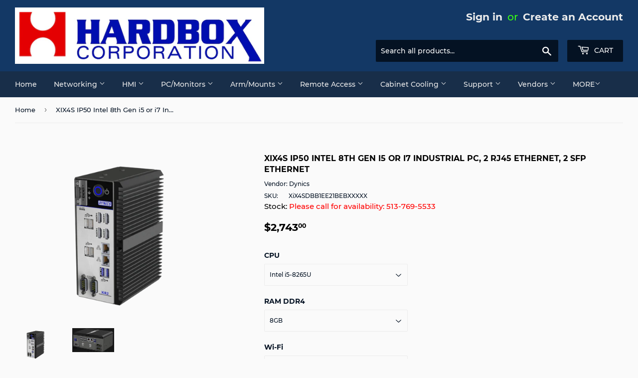

--- FILE ---
content_type: text/html; charset=utf-8
request_url: https://hardboxusa.com/products/xix4s-ip50-intel-8th-gen-i5-or-i7-industrial-pc-2-rj45-ethernet-2-sfp-ethernet
body_size: 26117
content:
<!doctype html>
<html class="no-touch no-js">
<head>
  <meta name="google-site-verification" content="rk2r-ftM7whh0tOXNXKBZfo4rI5LgQetqx3Fm7_M5kI" />
  <meta name="google-site-verification" content="rk2r-ftM7whh0tOXNXKBZfo4rI5LgQetqx3Fm7_M5kI" />
  <script>(function(H){H.className=H.className.replace(/\bno-js\b/,'js')})(document.documentElement)</script>
  <!-- Basic page needs ================================================== -->
  <meta charset="utf-8">
  <meta http-equiv="X-UA-Compatible" content="IE=edge,chrome=1">

  
  <link rel="shortcut icon" href="//hardboxusa.com/cdn/shop/files/Hardbox_Logo_-Favicon_32x32.png?v=1613525100" type="image/png" />
  

  <!-- Title and description ================================================== -->
  <title>
  XIX4S IP50 Intel 8th Gen i5 or i7 Industrial PC, 2 RJ45 Ethernet, 2 SF &ndash; HardboxUSA
  </title>

  
    <meta name="description" content="- IP50 Sealed, Fanless Industrial Computer, Heat Sink, Panel Mounted, Graphite Gray and Black Powder Coat Finish- DIN rail and panel mount brackets included- 24VDC Power Entry - 3-Pin Quick Disconnect Included- 2x 1GB Ethernet, 2x 1GB SFP Ethernet, 4x HDMI, 2x RS232, 2x USB 3.0, 4x USB 2.0- Choice of: 3.99GHz, Quad Cor">
  

  <!-- Product meta ================================================== -->
  <!-- /snippets/social-meta-tags.liquid -->




<meta property="og:site_name" content="HardboxUSA">
<meta property="og:url" content="https://hardboxusa.com/products/xix4s-ip50-intel-8th-gen-i5-or-i7-industrial-pc-2-rj45-ethernet-2-sfp-ethernet">
<meta property="og:title" content="XIX4S IP50 Intel 8th Gen i5 or i7 Industrial PC, 2 RJ45 Ethernet, 2 SFP Ethernet">
<meta property="og:type" content="product">
<meta property="og:description" content="- IP50 Sealed, Fanless Industrial Computer, Heat Sink, Panel Mounted, Graphite Gray and Black Powder Coat Finish- DIN rail and panel mount brackets included- 24VDC Power Entry - 3-Pin Quick Disconnect Included- 2x 1GB Ethernet, 2x 1GB SFP Ethernet, 4x HDMI, 2x RS232, 2x USB 3.0, 4x USB 2.0- Choice of: 3.99GHz, Quad Cor">

  <meta property="og:price:amount" content="2,743.00">
  <meta property="og:price:currency" content="USD">

<meta property="og:image" content="http://hardboxusa.com/cdn/shop/products/XiR28-13-20_02995e88-26d8-4e46-9f2c-a6a7bf5470cb_1200x1200.png?v=1675799630"><meta property="og:image" content="http://hardboxusa.com/cdn/shop/products/xir2_5828fc98-af88-4f83-98d8-05c6325bd44e_1200x1200.png?v=1675799630">
<meta property="og:image:secure_url" content="https://hardboxusa.com/cdn/shop/products/XiR28-13-20_02995e88-26d8-4e46-9f2c-a6a7bf5470cb_1200x1200.png?v=1675799630"><meta property="og:image:secure_url" content="https://hardboxusa.com/cdn/shop/products/xir2_5828fc98-af88-4f83-98d8-05c6325bd44e_1200x1200.png?v=1675799630">


<meta name="twitter:card" content="summary_large_image">
<meta name="twitter:title" content="XIX4S IP50 Intel 8th Gen i5 or i7 Industrial PC, 2 RJ45 Ethernet, 2 SFP Ethernet">
<meta name="twitter:description" content="- IP50 Sealed, Fanless Industrial Computer, Heat Sink, Panel Mounted, Graphite Gray and Black Powder Coat Finish- DIN rail and panel mount brackets included- 24VDC Power Entry - 3-Pin Quick Disconnect Included- 2x 1GB Ethernet, 2x 1GB SFP Ethernet, 4x HDMI, 2x RS232, 2x USB 3.0, 4x USB 2.0- Choice of: 3.99GHz, Quad Cor">


  <!-- Helpers ================================================== -->
  <link rel="canonical" href="https://hardboxusa.com/products/xix4s-ip50-intel-8th-gen-i5-or-i7-industrial-pc-2-rj45-ethernet-2-sfp-ethernet">
  <meta name="viewport" content="width=device-width,initial-scale=1">

  <!-- CSS ================================================== -->
  <link href="//hardboxusa.com/cdn/shop/t/28/assets/theme.scss.css?v=90201551452999869781680812997" rel="stylesheet" type="text/css" media="all" />

  <!-- Header hook for plugins ================================================== -->
  <script>window.performance && window.performance.mark && window.performance.mark('shopify.content_for_header.start');</script><meta id="shopify-digital-wallet" name="shopify-digital-wallet" content="/31340953733/digital_wallets/dialog">
<meta name="shopify-checkout-api-token" content="435dc556891cd2932aa31c7def602ab9">
<link rel="alternate" type="application/json+oembed" href="https://hardboxusa.com/products/xix4s-ip50-intel-8th-gen-i5-or-i7-industrial-pc-2-rj45-ethernet-2-sfp-ethernet.oembed">
<script async="async" src="/checkouts/internal/preloads.js?locale=en-US"></script>
<link rel="preconnect" href="https://shop.app" crossorigin="anonymous">
<script async="async" src="https://shop.app/checkouts/internal/preloads.js?locale=en-US&shop_id=31340953733" crossorigin="anonymous"></script>
<script id="shopify-features" type="application/json">{"accessToken":"435dc556891cd2932aa31c7def602ab9","betas":["rich-media-storefront-analytics"],"domain":"hardboxusa.com","predictiveSearch":true,"shopId":31340953733,"locale":"en"}</script>
<script>var Shopify = Shopify || {};
Shopify.shop = "hardboxusa.myshopify.com";
Shopify.locale = "en";
Shopify.currency = {"active":"USD","rate":"1.0"};
Shopify.country = "US";
Shopify.theme = {"name":"Hardbox Store RevF","id":129006600360,"schema_name":"Supply","schema_version":"8.9.9","theme_store_id":679,"role":"main"};
Shopify.theme.handle = "null";
Shopify.theme.style = {"id":null,"handle":null};
Shopify.cdnHost = "hardboxusa.com/cdn";
Shopify.routes = Shopify.routes || {};
Shopify.routes.root = "/";</script>
<script type="module">!function(o){(o.Shopify=o.Shopify||{}).modules=!0}(window);</script>
<script>!function(o){function n(){var o=[];function n(){o.push(Array.prototype.slice.apply(arguments))}return n.q=o,n}var t=o.Shopify=o.Shopify||{};t.loadFeatures=n(),t.autoloadFeatures=n()}(window);</script>
<script>
  window.ShopifyPay = window.ShopifyPay || {};
  window.ShopifyPay.apiHost = "shop.app\/pay";
  window.ShopifyPay.redirectState = null;
</script>
<script id="shop-js-analytics" type="application/json">{"pageType":"product"}</script>
<script defer="defer" async type="module" src="//hardboxusa.com/cdn/shopifycloud/shop-js/modules/v2/client.init-shop-cart-sync_BdyHc3Nr.en.esm.js"></script>
<script defer="defer" async type="module" src="//hardboxusa.com/cdn/shopifycloud/shop-js/modules/v2/chunk.common_Daul8nwZ.esm.js"></script>
<script type="module">
  await import("//hardboxusa.com/cdn/shopifycloud/shop-js/modules/v2/client.init-shop-cart-sync_BdyHc3Nr.en.esm.js");
await import("//hardboxusa.com/cdn/shopifycloud/shop-js/modules/v2/chunk.common_Daul8nwZ.esm.js");

  window.Shopify.SignInWithShop?.initShopCartSync?.({"fedCMEnabled":true,"windoidEnabled":true});

</script>
<script>
  window.Shopify = window.Shopify || {};
  if (!window.Shopify.featureAssets) window.Shopify.featureAssets = {};
  window.Shopify.featureAssets['shop-js'] = {"shop-cart-sync":["modules/v2/client.shop-cart-sync_QYOiDySF.en.esm.js","modules/v2/chunk.common_Daul8nwZ.esm.js"],"init-fed-cm":["modules/v2/client.init-fed-cm_DchLp9rc.en.esm.js","modules/v2/chunk.common_Daul8nwZ.esm.js"],"shop-button":["modules/v2/client.shop-button_OV7bAJc5.en.esm.js","modules/v2/chunk.common_Daul8nwZ.esm.js"],"init-windoid":["modules/v2/client.init-windoid_DwxFKQ8e.en.esm.js","modules/v2/chunk.common_Daul8nwZ.esm.js"],"shop-cash-offers":["modules/v2/client.shop-cash-offers_DWtL6Bq3.en.esm.js","modules/v2/chunk.common_Daul8nwZ.esm.js","modules/v2/chunk.modal_CQq8HTM6.esm.js"],"shop-toast-manager":["modules/v2/client.shop-toast-manager_CX9r1SjA.en.esm.js","modules/v2/chunk.common_Daul8nwZ.esm.js"],"init-shop-email-lookup-coordinator":["modules/v2/client.init-shop-email-lookup-coordinator_UhKnw74l.en.esm.js","modules/v2/chunk.common_Daul8nwZ.esm.js"],"pay-button":["modules/v2/client.pay-button_DzxNnLDY.en.esm.js","modules/v2/chunk.common_Daul8nwZ.esm.js"],"avatar":["modules/v2/client.avatar_BTnouDA3.en.esm.js"],"init-shop-cart-sync":["modules/v2/client.init-shop-cart-sync_BdyHc3Nr.en.esm.js","modules/v2/chunk.common_Daul8nwZ.esm.js"],"shop-login-button":["modules/v2/client.shop-login-button_D8B466_1.en.esm.js","modules/v2/chunk.common_Daul8nwZ.esm.js","modules/v2/chunk.modal_CQq8HTM6.esm.js"],"init-customer-accounts-sign-up":["modules/v2/client.init-customer-accounts-sign-up_C8fpPm4i.en.esm.js","modules/v2/client.shop-login-button_D8B466_1.en.esm.js","modules/v2/chunk.common_Daul8nwZ.esm.js","modules/v2/chunk.modal_CQq8HTM6.esm.js"],"init-shop-for-new-customer-accounts":["modules/v2/client.init-shop-for-new-customer-accounts_CVTO0Ztu.en.esm.js","modules/v2/client.shop-login-button_D8B466_1.en.esm.js","modules/v2/chunk.common_Daul8nwZ.esm.js","modules/v2/chunk.modal_CQq8HTM6.esm.js"],"init-customer-accounts":["modules/v2/client.init-customer-accounts_dRgKMfrE.en.esm.js","modules/v2/client.shop-login-button_D8B466_1.en.esm.js","modules/v2/chunk.common_Daul8nwZ.esm.js","modules/v2/chunk.modal_CQq8HTM6.esm.js"],"shop-follow-button":["modules/v2/client.shop-follow-button_CkZpjEct.en.esm.js","modules/v2/chunk.common_Daul8nwZ.esm.js","modules/v2/chunk.modal_CQq8HTM6.esm.js"],"lead-capture":["modules/v2/client.lead-capture_BntHBhfp.en.esm.js","modules/v2/chunk.common_Daul8nwZ.esm.js","modules/v2/chunk.modal_CQq8HTM6.esm.js"],"checkout-modal":["modules/v2/client.checkout-modal_CfxcYbTm.en.esm.js","modules/v2/chunk.common_Daul8nwZ.esm.js","modules/v2/chunk.modal_CQq8HTM6.esm.js"],"shop-login":["modules/v2/client.shop-login_Da4GZ2H6.en.esm.js","modules/v2/chunk.common_Daul8nwZ.esm.js","modules/v2/chunk.modal_CQq8HTM6.esm.js"],"payment-terms":["modules/v2/client.payment-terms_MV4M3zvL.en.esm.js","modules/v2/chunk.common_Daul8nwZ.esm.js","modules/v2/chunk.modal_CQq8HTM6.esm.js"]};
</script>
<script id="__st">var __st={"a":31340953733,"offset":-18000,"reqid":"a0f52dda-db20-4403-8831-477b47767cdf-1768956885","pageurl":"hardboxusa.com\/products\/xix4s-ip50-intel-8th-gen-i5-or-i7-industrial-pc-2-rj45-ethernet-2-sfp-ethernet","u":"f9b5750cfe0d","p":"product","rtyp":"product","rid":7760836329640};</script>
<script>window.ShopifyPaypalV4VisibilityTracking = true;</script>
<script id="captcha-bootstrap">!function(){'use strict';const t='contact',e='account',n='new_comment',o=[[t,t],['blogs',n],['comments',n],[t,'customer']],c=[[e,'customer_login'],[e,'guest_login'],[e,'recover_customer_password'],[e,'create_customer']],r=t=>t.map((([t,e])=>`form[action*='/${t}']:not([data-nocaptcha='true']) input[name='form_type'][value='${e}']`)).join(','),a=t=>()=>t?[...document.querySelectorAll(t)].map((t=>t.form)):[];function s(){const t=[...o],e=r(t);return a(e)}const i='password',u='form_key',d=['recaptcha-v3-token','g-recaptcha-response','h-captcha-response',i],f=()=>{try{return window.sessionStorage}catch{return}},m='__shopify_v',_=t=>t.elements[u];function p(t,e,n=!1){try{const o=window.sessionStorage,c=JSON.parse(o.getItem(e)),{data:r}=function(t){const{data:e,action:n}=t;return t[m]||n?{data:e,action:n}:{data:t,action:n}}(c);for(const[e,n]of Object.entries(r))t.elements[e]&&(t.elements[e].value=n);n&&o.removeItem(e)}catch(o){console.error('form repopulation failed',{error:o})}}const l='form_type',E='cptcha';function T(t){t.dataset[E]=!0}const w=window,h=w.document,L='Shopify',v='ce_forms',y='captcha';let A=!1;((t,e)=>{const n=(g='f06e6c50-85a8-45c8-87d0-21a2b65856fe',I='https://cdn.shopify.com/shopifycloud/storefront-forms-hcaptcha/ce_storefront_forms_captcha_hcaptcha.v1.5.2.iife.js',D={infoText:'Protected by hCaptcha',privacyText:'Privacy',termsText:'Terms'},(t,e,n)=>{const o=w[L][v],c=o.bindForm;if(c)return c(t,g,e,D).then(n);var r;o.q.push([[t,g,e,D],n]),r=I,A||(h.body.append(Object.assign(h.createElement('script'),{id:'captcha-provider',async:!0,src:r})),A=!0)});var g,I,D;w[L]=w[L]||{},w[L][v]=w[L][v]||{},w[L][v].q=[],w[L][y]=w[L][y]||{},w[L][y].protect=function(t,e){n(t,void 0,e),T(t)},Object.freeze(w[L][y]),function(t,e,n,w,h,L){const[v,y,A,g]=function(t,e,n){const i=e?o:[],u=t?c:[],d=[...i,...u],f=r(d),m=r(i),_=r(d.filter((([t,e])=>n.includes(e))));return[a(f),a(m),a(_),s()]}(w,h,L),I=t=>{const e=t.target;return e instanceof HTMLFormElement?e:e&&e.form},D=t=>v().includes(t);t.addEventListener('submit',(t=>{const e=I(t);if(!e)return;const n=D(e)&&!e.dataset.hcaptchaBound&&!e.dataset.recaptchaBound,o=_(e),c=g().includes(e)&&(!o||!o.value);(n||c)&&t.preventDefault(),c&&!n&&(function(t){try{if(!f())return;!function(t){const e=f();if(!e)return;const n=_(t);if(!n)return;const o=n.value;o&&e.removeItem(o)}(t);const e=Array.from(Array(32),(()=>Math.random().toString(36)[2])).join('');!function(t,e){_(t)||t.append(Object.assign(document.createElement('input'),{type:'hidden',name:u})),t.elements[u].value=e}(t,e),function(t,e){const n=f();if(!n)return;const o=[...t.querySelectorAll(`input[type='${i}']`)].map((({name:t})=>t)),c=[...d,...o],r={};for(const[a,s]of new FormData(t).entries())c.includes(a)||(r[a]=s);n.setItem(e,JSON.stringify({[m]:1,action:t.action,data:r}))}(t,e)}catch(e){console.error('failed to persist form',e)}}(e),e.submit())}));const S=(t,e)=>{t&&!t.dataset[E]&&(n(t,e.some((e=>e===t))),T(t))};for(const o of['focusin','change'])t.addEventListener(o,(t=>{const e=I(t);D(e)&&S(e,y())}));const B=e.get('form_key'),M=e.get(l),P=B&&M;t.addEventListener('DOMContentLoaded',(()=>{const t=y();if(P)for(const e of t)e.elements[l].value===M&&p(e,B);[...new Set([...A(),...v().filter((t=>'true'===t.dataset.shopifyCaptcha))])].forEach((e=>S(e,t)))}))}(h,new URLSearchParams(w.location.search),n,t,e,['guest_login'])})(!0,!0)}();</script>
<script integrity="sha256-4kQ18oKyAcykRKYeNunJcIwy7WH5gtpwJnB7kiuLZ1E=" data-source-attribution="shopify.loadfeatures" defer="defer" src="//hardboxusa.com/cdn/shopifycloud/storefront/assets/storefront/load_feature-a0a9edcb.js" crossorigin="anonymous"></script>
<script crossorigin="anonymous" defer="defer" src="//hardboxusa.com/cdn/shopifycloud/storefront/assets/shopify_pay/storefront-65b4c6d7.js?v=20250812"></script>
<script data-source-attribution="shopify.dynamic_checkout.dynamic.init">var Shopify=Shopify||{};Shopify.PaymentButton=Shopify.PaymentButton||{isStorefrontPortableWallets:!0,init:function(){window.Shopify.PaymentButton.init=function(){};var t=document.createElement("script");t.src="https://hardboxusa.com/cdn/shopifycloud/portable-wallets/latest/portable-wallets.en.js",t.type="module",document.head.appendChild(t)}};
</script>
<script data-source-attribution="shopify.dynamic_checkout.buyer_consent">
  function portableWalletsHideBuyerConsent(e){var t=document.getElementById("shopify-buyer-consent"),n=document.getElementById("shopify-subscription-policy-button");t&&n&&(t.classList.add("hidden"),t.setAttribute("aria-hidden","true"),n.removeEventListener("click",e))}function portableWalletsShowBuyerConsent(e){var t=document.getElementById("shopify-buyer-consent"),n=document.getElementById("shopify-subscription-policy-button");t&&n&&(t.classList.remove("hidden"),t.removeAttribute("aria-hidden"),n.addEventListener("click",e))}window.Shopify?.PaymentButton&&(window.Shopify.PaymentButton.hideBuyerConsent=portableWalletsHideBuyerConsent,window.Shopify.PaymentButton.showBuyerConsent=portableWalletsShowBuyerConsent);
</script>
<script data-source-attribution="shopify.dynamic_checkout.cart.bootstrap">document.addEventListener("DOMContentLoaded",(function(){function t(){return document.querySelector("shopify-accelerated-checkout-cart, shopify-accelerated-checkout")}if(t())Shopify.PaymentButton.init();else{new MutationObserver((function(e,n){t()&&(Shopify.PaymentButton.init(),n.disconnect())})).observe(document.body,{childList:!0,subtree:!0})}}));
</script>
<link id="shopify-accelerated-checkout-styles" rel="stylesheet" media="screen" href="https://hardboxusa.com/cdn/shopifycloud/portable-wallets/latest/accelerated-checkout-backwards-compat.css" crossorigin="anonymous">
<style id="shopify-accelerated-checkout-cart">
        #shopify-buyer-consent {
  margin-top: 1em;
  display: inline-block;
  width: 100%;
}

#shopify-buyer-consent.hidden {
  display: none;
}

#shopify-subscription-policy-button {
  background: none;
  border: none;
  padding: 0;
  text-decoration: underline;
  font-size: inherit;
  cursor: pointer;
}

#shopify-subscription-policy-button::before {
  box-shadow: none;
}

      </style>

<script>window.performance && window.performance.mark && window.performance.mark('shopify.content_for_header.end');</script>

  
  

  <script src="//hardboxusa.com/cdn/shop/t/28/assets/jquery-2.2.3.min.js?v=58211863146907186831643385732" type="text/javascript"></script>

  <script src="//hardboxusa.com/cdn/shop/t/28/assets/lazysizes.min.js?v=8147953233334221341643385733" async="async"></script>
  <script src="//hardboxusa.com/cdn/shop/t/28/assets/vendor.js?v=106177282645720727331643385735" defer="defer"></script>
  <script src="//hardboxusa.com/cdn/shop/t/28/assets/theme.js?v=124181616868342518601643385748" defer="defer"></script>


<link href="https://monorail-edge.shopifysvc.com" rel="dns-prefetch">
<script>(function(){if ("sendBeacon" in navigator && "performance" in window) {try {var session_token_from_headers = performance.getEntriesByType('navigation')[0].serverTiming.find(x => x.name == '_s').description;} catch {var session_token_from_headers = undefined;}var session_cookie_matches = document.cookie.match(/_shopify_s=([^;]*)/);var session_token_from_cookie = session_cookie_matches && session_cookie_matches.length === 2 ? session_cookie_matches[1] : "";var session_token = session_token_from_headers || session_token_from_cookie || "";function handle_abandonment_event(e) {var entries = performance.getEntries().filter(function(entry) {return /monorail-edge.shopifysvc.com/.test(entry.name);});if (!window.abandonment_tracked && entries.length === 0) {window.abandonment_tracked = true;var currentMs = Date.now();var navigation_start = performance.timing.navigationStart;var payload = {shop_id: 31340953733,url: window.location.href,navigation_start,duration: currentMs - navigation_start,session_token,page_type: "product"};window.navigator.sendBeacon("https://monorail-edge.shopifysvc.com/v1/produce", JSON.stringify({schema_id: "online_store_buyer_site_abandonment/1.1",payload: payload,metadata: {event_created_at_ms: currentMs,event_sent_at_ms: currentMs}}));}}window.addEventListener('pagehide', handle_abandonment_event);}}());</script>
<script id="web-pixels-manager-setup">(function e(e,d,r,n,o){if(void 0===o&&(o={}),!Boolean(null===(a=null===(i=window.Shopify)||void 0===i?void 0:i.analytics)||void 0===a?void 0:a.replayQueue)){var i,a;window.Shopify=window.Shopify||{};var t=window.Shopify;t.analytics=t.analytics||{};var s=t.analytics;s.replayQueue=[],s.publish=function(e,d,r){return s.replayQueue.push([e,d,r]),!0};try{self.performance.mark("wpm:start")}catch(e){}var l=function(){var e={modern:/Edge?\/(1{2}[4-9]|1[2-9]\d|[2-9]\d{2}|\d{4,})\.\d+(\.\d+|)|Firefox\/(1{2}[4-9]|1[2-9]\d|[2-9]\d{2}|\d{4,})\.\d+(\.\d+|)|Chrom(ium|e)\/(9{2}|\d{3,})\.\d+(\.\d+|)|(Maci|X1{2}).+ Version\/(15\.\d+|(1[6-9]|[2-9]\d|\d{3,})\.\d+)([,.]\d+|)( \(\w+\)|)( Mobile\/\w+|) Safari\/|Chrome.+OPR\/(9{2}|\d{3,})\.\d+\.\d+|(CPU[ +]OS|iPhone[ +]OS|CPU[ +]iPhone|CPU IPhone OS|CPU iPad OS)[ +]+(15[._]\d+|(1[6-9]|[2-9]\d|\d{3,})[._]\d+)([._]\d+|)|Android:?[ /-](13[3-9]|1[4-9]\d|[2-9]\d{2}|\d{4,})(\.\d+|)(\.\d+|)|Android.+Firefox\/(13[5-9]|1[4-9]\d|[2-9]\d{2}|\d{4,})\.\d+(\.\d+|)|Android.+Chrom(ium|e)\/(13[3-9]|1[4-9]\d|[2-9]\d{2}|\d{4,})\.\d+(\.\d+|)|SamsungBrowser\/([2-9]\d|\d{3,})\.\d+/,legacy:/Edge?\/(1[6-9]|[2-9]\d|\d{3,})\.\d+(\.\d+|)|Firefox\/(5[4-9]|[6-9]\d|\d{3,})\.\d+(\.\d+|)|Chrom(ium|e)\/(5[1-9]|[6-9]\d|\d{3,})\.\d+(\.\d+|)([\d.]+$|.*Safari\/(?![\d.]+ Edge\/[\d.]+$))|(Maci|X1{2}).+ Version\/(10\.\d+|(1[1-9]|[2-9]\d|\d{3,})\.\d+)([,.]\d+|)( \(\w+\)|)( Mobile\/\w+|) Safari\/|Chrome.+OPR\/(3[89]|[4-9]\d|\d{3,})\.\d+\.\d+|(CPU[ +]OS|iPhone[ +]OS|CPU[ +]iPhone|CPU IPhone OS|CPU iPad OS)[ +]+(10[._]\d+|(1[1-9]|[2-9]\d|\d{3,})[._]\d+)([._]\d+|)|Android:?[ /-](13[3-9]|1[4-9]\d|[2-9]\d{2}|\d{4,})(\.\d+|)(\.\d+|)|Mobile Safari.+OPR\/([89]\d|\d{3,})\.\d+\.\d+|Android.+Firefox\/(13[5-9]|1[4-9]\d|[2-9]\d{2}|\d{4,})\.\d+(\.\d+|)|Android.+Chrom(ium|e)\/(13[3-9]|1[4-9]\d|[2-9]\d{2}|\d{4,})\.\d+(\.\d+|)|Android.+(UC? ?Browser|UCWEB|U3)[ /]?(15\.([5-9]|\d{2,})|(1[6-9]|[2-9]\d|\d{3,})\.\d+)\.\d+|SamsungBrowser\/(5\.\d+|([6-9]|\d{2,})\.\d+)|Android.+MQ{2}Browser\/(14(\.(9|\d{2,})|)|(1[5-9]|[2-9]\d|\d{3,})(\.\d+|))(\.\d+|)|K[Aa][Ii]OS\/(3\.\d+|([4-9]|\d{2,})\.\d+)(\.\d+|)/},d=e.modern,r=e.legacy,n=navigator.userAgent;return n.match(d)?"modern":n.match(r)?"legacy":"unknown"}(),u="modern"===l?"modern":"legacy",c=(null!=n?n:{modern:"",legacy:""})[u],f=function(e){return[e.baseUrl,"/wpm","/b",e.hashVersion,"modern"===e.buildTarget?"m":"l",".js"].join("")}({baseUrl:d,hashVersion:r,buildTarget:u}),m=function(e){var d=e.version,r=e.bundleTarget,n=e.surface,o=e.pageUrl,i=e.monorailEndpoint;return{emit:function(e){var a=e.status,t=e.errorMsg,s=(new Date).getTime(),l=JSON.stringify({metadata:{event_sent_at_ms:s},events:[{schema_id:"web_pixels_manager_load/3.1",payload:{version:d,bundle_target:r,page_url:o,status:a,surface:n,error_msg:t},metadata:{event_created_at_ms:s}}]});if(!i)return console&&console.warn&&console.warn("[Web Pixels Manager] No Monorail endpoint provided, skipping logging."),!1;try{return self.navigator.sendBeacon.bind(self.navigator)(i,l)}catch(e){}var u=new XMLHttpRequest;try{return u.open("POST",i,!0),u.setRequestHeader("Content-Type","text/plain"),u.send(l),!0}catch(e){return console&&console.warn&&console.warn("[Web Pixels Manager] Got an unhandled error while logging to Monorail."),!1}}}}({version:r,bundleTarget:l,surface:e.surface,pageUrl:self.location.href,monorailEndpoint:e.monorailEndpoint});try{o.browserTarget=l,function(e){var d=e.src,r=e.async,n=void 0===r||r,o=e.onload,i=e.onerror,a=e.sri,t=e.scriptDataAttributes,s=void 0===t?{}:t,l=document.createElement("script"),u=document.querySelector("head"),c=document.querySelector("body");if(l.async=n,l.src=d,a&&(l.integrity=a,l.crossOrigin="anonymous"),s)for(var f in s)if(Object.prototype.hasOwnProperty.call(s,f))try{l.dataset[f]=s[f]}catch(e){}if(o&&l.addEventListener("load",o),i&&l.addEventListener("error",i),u)u.appendChild(l);else{if(!c)throw new Error("Did not find a head or body element to append the script");c.appendChild(l)}}({src:f,async:!0,onload:function(){if(!function(){var e,d;return Boolean(null===(d=null===(e=window.Shopify)||void 0===e?void 0:e.analytics)||void 0===d?void 0:d.initialized)}()){var d=window.webPixelsManager.init(e)||void 0;if(d){var r=window.Shopify.analytics;r.replayQueue.forEach((function(e){var r=e[0],n=e[1],o=e[2];d.publishCustomEvent(r,n,o)})),r.replayQueue=[],r.publish=d.publishCustomEvent,r.visitor=d.visitor,r.initialized=!0}}},onerror:function(){return m.emit({status:"failed",errorMsg:"".concat(f," has failed to load")})},sri:function(e){var d=/^sha384-[A-Za-z0-9+/=]+$/;return"string"==typeof e&&d.test(e)}(c)?c:"",scriptDataAttributes:o}),m.emit({status:"loading"})}catch(e){m.emit({status:"failed",errorMsg:(null==e?void 0:e.message)||"Unknown error"})}}})({shopId: 31340953733,storefrontBaseUrl: "https://hardboxusa.com",extensionsBaseUrl: "https://extensions.shopifycdn.com/cdn/shopifycloud/web-pixels-manager",monorailEndpoint: "https://monorail-edge.shopifysvc.com/unstable/produce_batch",surface: "storefront-renderer",enabledBetaFlags: ["2dca8a86"],webPixelsConfigList: [{"id":"563183784","configuration":"{\"config\":\"{\\\"pixel_id\\\":\\\"G-N1LBEHW2D9\\\",\\\"target_country\\\":\\\"US\\\",\\\"gtag_events\\\":[{\\\"type\\\":\\\"search\\\",\\\"action_label\\\":\\\"G-N1LBEHW2D9\\\"},{\\\"type\\\":\\\"begin_checkout\\\",\\\"action_label\\\":\\\"G-N1LBEHW2D9\\\"},{\\\"type\\\":\\\"view_item\\\",\\\"action_label\\\":[\\\"G-N1LBEHW2D9\\\",\\\"MC-NY9QT2STXM\\\"]},{\\\"type\\\":\\\"purchase\\\",\\\"action_label\\\":[\\\"G-N1LBEHW2D9\\\",\\\"MC-NY9QT2STXM\\\"]},{\\\"type\\\":\\\"page_view\\\",\\\"action_label\\\":[\\\"G-N1LBEHW2D9\\\",\\\"MC-NY9QT2STXM\\\"]},{\\\"type\\\":\\\"add_payment_info\\\",\\\"action_label\\\":\\\"G-N1LBEHW2D9\\\"},{\\\"type\\\":\\\"add_to_cart\\\",\\\"action_label\\\":\\\"G-N1LBEHW2D9\\\"}],\\\"enable_monitoring_mode\\\":false}\"}","eventPayloadVersion":"v1","runtimeContext":"OPEN","scriptVersion":"b2a88bafab3e21179ed38636efcd8a93","type":"APP","apiClientId":1780363,"privacyPurposes":[],"dataSharingAdjustments":{"protectedCustomerApprovalScopes":["read_customer_address","read_customer_email","read_customer_name","read_customer_personal_data","read_customer_phone"]}},{"id":"shopify-app-pixel","configuration":"{}","eventPayloadVersion":"v1","runtimeContext":"STRICT","scriptVersion":"0450","apiClientId":"shopify-pixel","type":"APP","privacyPurposes":["ANALYTICS","MARKETING"]},{"id":"shopify-custom-pixel","eventPayloadVersion":"v1","runtimeContext":"LAX","scriptVersion":"0450","apiClientId":"shopify-pixel","type":"CUSTOM","privacyPurposes":["ANALYTICS","MARKETING"]}],isMerchantRequest: false,initData: {"shop":{"name":"HardboxUSA","paymentSettings":{"currencyCode":"USD"},"myshopifyDomain":"hardboxusa.myshopify.com","countryCode":"US","storefrontUrl":"https:\/\/hardboxusa.com"},"customer":null,"cart":null,"checkout":null,"productVariants":[{"price":{"amount":2743.0,"currencyCode":"USD"},"product":{"title":"XIX4S IP50 Intel 8th Gen i5 or i7 Industrial PC, 2 RJ45 Ethernet, 2 SFP Ethernet","vendor":"Dynics","id":"7760836329640","untranslatedTitle":"XIX4S IP50 Intel 8th Gen i5 or i7 Industrial PC, 2 RJ45 Ethernet, 2 SFP Ethernet","url":"\/products\/xix4s-ip50-intel-8th-gen-i5-or-i7-industrial-pc-2-rj45-ethernet-2-sfp-ethernet","type":"Industrial PC's \u0026 Monitors"},"id":"43176983330984","image":{"src":"\/\/hardboxusa.com\/cdn\/shop\/products\/XiR28-13-20_02995e88-26d8-4e46-9f2c-a6a7bf5470cb.png?v=1675799630"},"sku":"XiX4SDBB1EE21BEBXXXXX","title":"Intel i5-8265U \/ 8GB \/ None","untranslatedTitle":"Intel i5-8265U \/ 8GB \/ None"},{"price":{"amount":2892.0,"currencyCode":"USD"},"product":{"title":"XIX4S IP50 Intel 8th Gen i5 or i7 Industrial PC, 2 RJ45 Ethernet, 2 SFP Ethernet","vendor":"Dynics","id":"7760836329640","untranslatedTitle":"XIX4S IP50 Intel 8th Gen i5 or i7 Industrial PC, 2 RJ45 Ethernet, 2 SFP Ethernet","url":"\/products\/xix4s-ip50-intel-8th-gen-i5-or-i7-industrial-pc-2-rj45-ethernet-2-sfp-ethernet","type":"Industrial PC's \u0026 Monitors"},"id":"43176983363752","image":{"src":"\/\/hardboxusa.com\/cdn\/shop\/products\/XiR28-13-20_02995e88-26d8-4e46-9f2c-a6a7bf5470cb.png?v=1675799630"},"sku":"XiX4SDBB1EE21BEBXXXWX","title":"Intel i5-8265U \/ 8GB \/ 2.4\/5 Ghz Wireless 702.11 a\/g\/n with Dual Antennas","untranslatedTitle":"Intel i5-8265U \/ 8GB \/ 2.4\/5 Ghz Wireless 702.11 a\/g\/n with Dual Antennas"},{"price":{"amount":2991.0,"currencyCode":"USD"},"product":{"title":"XIX4S IP50 Intel 8th Gen i5 or i7 Industrial PC, 2 RJ45 Ethernet, 2 SFP Ethernet","vendor":"Dynics","id":"7760836329640","untranslatedTitle":"XIX4S IP50 Intel 8th Gen i5 or i7 Industrial PC, 2 RJ45 Ethernet, 2 SFP Ethernet","url":"\/products\/xix4s-ip50-intel-8th-gen-i5-or-i7-industrial-pc-2-rj45-ethernet-2-sfp-ethernet","type":"Industrial PC's \u0026 Monitors"},"id":"43176983396520","image":{"src":"\/\/hardboxusa.com\/cdn\/shop\/products\/XiR28-13-20_02995e88-26d8-4e46-9f2c-a6a7bf5470cb.png?v=1675799630"},"sku":"XiX4SDBB1EE21CEBXXXXX","title":"Intel i5-8265U \/ 16GB \/ None","untranslatedTitle":"Intel i5-8265U \/ 16GB \/ None"},{"price":{"amount":3140.0,"currencyCode":"USD"},"product":{"title":"XIX4S IP50 Intel 8th Gen i5 or i7 Industrial PC, 2 RJ45 Ethernet, 2 SFP Ethernet","vendor":"Dynics","id":"7760836329640","untranslatedTitle":"XIX4S IP50 Intel 8th Gen i5 or i7 Industrial PC, 2 RJ45 Ethernet, 2 SFP Ethernet","url":"\/products\/xix4s-ip50-intel-8th-gen-i5-or-i7-industrial-pc-2-rj45-ethernet-2-sfp-ethernet","type":"Industrial PC's \u0026 Monitors"},"id":"43176983429288","image":{"src":"\/\/hardboxusa.com\/cdn\/shop\/products\/XiR28-13-20_02995e88-26d8-4e46-9f2c-a6a7bf5470cb.png?v=1675799630"},"sku":"XiX4SDBB1EE21CEBXXXWX","title":"Intel i5-8265U \/ 16GB \/ 2.4\/5 Ghz Wireless 702.11 a\/g\/n with Dual Antennas","untranslatedTitle":"Intel i5-8265U \/ 16GB \/ 2.4\/5 Ghz Wireless 702.11 a\/g\/n with Dual Antennas"},{"price":{"amount":3302.0,"currencyCode":"USD"},"product":{"title":"XIX4S IP50 Intel 8th Gen i5 or i7 Industrial PC, 2 RJ45 Ethernet, 2 SFP Ethernet","vendor":"Dynics","id":"7760836329640","untranslatedTitle":"XIX4S IP50 Intel 8th Gen i5 or i7 Industrial PC, 2 RJ45 Ethernet, 2 SFP Ethernet","url":"\/products\/xix4s-ip50-intel-8th-gen-i5-or-i7-industrial-pc-2-rj45-ethernet-2-sfp-ethernet","type":"Industrial PC's \u0026 Monitors"},"id":"43176983462056","image":{"src":"\/\/hardboxusa.com\/cdn\/shop\/products\/XiR28-13-20_02995e88-26d8-4e46-9f2c-a6a7bf5470cb.png?v=1675799630"},"sku":"XiX4SDBB1EE21DEBXXXXX","title":"Intel i5-8265U \/ 32GB \/ None","untranslatedTitle":"Intel i5-8265U \/ 32GB \/ None"},{"price":{"amount":3451.0,"currencyCode":"USD"},"product":{"title":"XIX4S IP50 Intel 8th Gen i5 or i7 Industrial PC, 2 RJ45 Ethernet, 2 SFP Ethernet","vendor":"Dynics","id":"7760836329640","untranslatedTitle":"XIX4S IP50 Intel 8th Gen i5 or i7 Industrial PC, 2 RJ45 Ethernet, 2 SFP Ethernet","url":"\/products\/xix4s-ip50-intel-8th-gen-i5-or-i7-industrial-pc-2-rj45-ethernet-2-sfp-ethernet","type":"Industrial PC's \u0026 Monitors"},"id":"43176983494824","image":{"src":"\/\/hardboxusa.com\/cdn\/shop\/products\/XiR28-13-20_02995e88-26d8-4e46-9f2c-a6a7bf5470cb.png?v=1675799630"},"sku":"XiX4SDBB1EE21DEBXXXWX","title":"Intel i5-8265U \/ 32GB \/ 2.4\/5 Ghz Wireless 702.11 a\/g\/n with Dual Antennas","untranslatedTitle":"Intel i5-8265U \/ 32GB \/ 2.4\/5 Ghz Wireless 702.11 a\/g\/n with Dual Antennas"},{"price":{"amount":3280.0,"currencyCode":"USD"},"product":{"title":"XIX4S IP50 Intel 8th Gen i5 or i7 Industrial PC, 2 RJ45 Ethernet, 2 SFP Ethernet","vendor":"Dynics","id":"7760836329640","untranslatedTitle":"XIX4S IP50 Intel 8th Gen i5 or i7 Industrial PC, 2 RJ45 Ethernet, 2 SFP Ethernet","url":"\/products\/xix4s-ip50-intel-8th-gen-i5-or-i7-industrial-pc-2-rj45-ethernet-2-sfp-ethernet","type":"Industrial PC's \u0026 Monitors"},"id":"43176983527592","image":{"src":"\/\/hardboxusa.com\/cdn\/shop\/products\/XiR28-13-20_02995e88-26d8-4e46-9f2c-a6a7bf5470cb.png?v=1675799630"},"sku":"XiX4SDBB1FE21BEBXXXXX","title":"Intel i7-8565U \/ 8GB \/ None","untranslatedTitle":"Intel i7-8565U \/ 8GB \/ None"},{"price":{"amount":3429.0,"currencyCode":"USD"},"product":{"title":"XIX4S IP50 Intel 8th Gen i5 or i7 Industrial PC, 2 RJ45 Ethernet, 2 SFP Ethernet","vendor":"Dynics","id":"7760836329640","untranslatedTitle":"XIX4S IP50 Intel 8th Gen i5 or i7 Industrial PC, 2 RJ45 Ethernet, 2 SFP Ethernet","url":"\/products\/xix4s-ip50-intel-8th-gen-i5-or-i7-industrial-pc-2-rj45-ethernet-2-sfp-ethernet","type":"Industrial PC's \u0026 Monitors"},"id":"43176983560360","image":{"src":"\/\/hardboxusa.com\/cdn\/shop\/products\/XiR28-13-20_02995e88-26d8-4e46-9f2c-a6a7bf5470cb.png?v=1675799630"},"sku":"XiX4SDBB1FE21BEBXXXWX","title":"Intel i7-8565U \/ 8GB \/ 2.4\/5 Ghz Wireless 702.11 a\/g\/n with Dual Antennas","untranslatedTitle":"Intel i7-8565U \/ 8GB \/ 2.4\/5 Ghz Wireless 702.11 a\/g\/n with Dual Antennas"},{"price":{"amount":3528.0,"currencyCode":"USD"},"product":{"title":"XIX4S IP50 Intel 8th Gen i5 or i7 Industrial PC, 2 RJ45 Ethernet, 2 SFP Ethernet","vendor":"Dynics","id":"7760836329640","untranslatedTitle":"XIX4S IP50 Intel 8th Gen i5 or i7 Industrial PC, 2 RJ45 Ethernet, 2 SFP Ethernet","url":"\/products\/xix4s-ip50-intel-8th-gen-i5-or-i7-industrial-pc-2-rj45-ethernet-2-sfp-ethernet","type":"Industrial PC's \u0026 Monitors"},"id":"43176983593128","image":{"src":"\/\/hardboxusa.com\/cdn\/shop\/products\/XiR28-13-20_02995e88-26d8-4e46-9f2c-a6a7bf5470cb.png?v=1675799630"},"sku":"XiX4SDBB1FE21CEBXXXXX","title":"Intel i7-8565U \/ 16GB \/ None","untranslatedTitle":"Intel i7-8565U \/ 16GB \/ None"},{"price":{"amount":3677.0,"currencyCode":"USD"},"product":{"title":"XIX4S IP50 Intel 8th Gen i5 or i7 Industrial PC, 2 RJ45 Ethernet, 2 SFP Ethernet","vendor":"Dynics","id":"7760836329640","untranslatedTitle":"XIX4S IP50 Intel 8th Gen i5 or i7 Industrial PC, 2 RJ45 Ethernet, 2 SFP Ethernet","url":"\/products\/xix4s-ip50-intel-8th-gen-i5-or-i7-industrial-pc-2-rj45-ethernet-2-sfp-ethernet","type":"Industrial PC's \u0026 Monitors"},"id":"43176983625896","image":{"src":"\/\/hardboxusa.com\/cdn\/shop\/products\/XiR28-13-20_02995e88-26d8-4e46-9f2c-a6a7bf5470cb.png?v=1675799630"},"sku":"XiX4SDBB1FE21CEBXXXWX","title":"Intel i7-8565U \/ 16GB \/ 2.4\/5 Ghz Wireless 702.11 a\/g\/n with Dual Antennas","untranslatedTitle":"Intel i7-8565U \/ 16GB \/ 2.4\/5 Ghz Wireless 702.11 a\/g\/n with Dual Antennas"},{"price":{"amount":3839.0,"currencyCode":"USD"},"product":{"title":"XIX4S IP50 Intel 8th Gen i5 or i7 Industrial PC, 2 RJ45 Ethernet, 2 SFP Ethernet","vendor":"Dynics","id":"7760836329640","untranslatedTitle":"XIX4S IP50 Intel 8th Gen i5 or i7 Industrial PC, 2 RJ45 Ethernet, 2 SFP Ethernet","url":"\/products\/xix4s-ip50-intel-8th-gen-i5-or-i7-industrial-pc-2-rj45-ethernet-2-sfp-ethernet","type":"Industrial PC's \u0026 Monitors"},"id":"43176983658664","image":{"src":"\/\/hardboxusa.com\/cdn\/shop\/products\/XiR28-13-20_02995e88-26d8-4e46-9f2c-a6a7bf5470cb.png?v=1675799630"},"sku":"XiX4SDBB1FE21DEBXXXXX","title":"Intel i7-8565U \/ 32GB \/ None","untranslatedTitle":"Intel i7-8565U \/ 32GB \/ None"},{"price":{"amount":3988.0,"currencyCode":"USD"},"product":{"title":"XIX4S IP50 Intel 8th Gen i5 or i7 Industrial PC, 2 RJ45 Ethernet, 2 SFP Ethernet","vendor":"Dynics","id":"7760836329640","untranslatedTitle":"XIX4S IP50 Intel 8th Gen i5 or i7 Industrial PC, 2 RJ45 Ethernet, 2 SFP Ethernet","url":"\/products\/xix4s-ip50-intel-8th-gen-i5-or-i7-industrial-pc-2-rj45-ethernet-2-sfp-ethernet","type":"Industrial PC's \u0026 Monitors"},"id":"43176983691432","image":{"src":"\/\/hardboxusa.com\/cdn\/shop\/products\/XiR28-13-20_02995e88-26d8-4e46-9f2c-a6a7bf5470cb.png?v=1675799630"},"sku":"XiX4SDBB1FE21DEBXXXWX","title":"Intel i7-8565U \/ 32GB \/ 2.4\/5 Ghz Wireless 702.11 a\/g\/n with Dual Antennas","untranslatedTitle":"Intel i7-8565U \/ 32GB \/ 2.4\/5 Ghz Wireless 702.11 a\/g\/n with Dual Antennas"}],"purchasingCompany":null},},"https://hardboxusa.com/cdn","fcfee988w5aeb613cpc8e4bc33m6693e112",{"modern":"","legacy":""},{"shopId":"31340953733","storefrontBaseUrl":"https:\/\/hardboxusa.com","extensionBaseUrl":"https:\/\/extensions.shopifycdn.com\/cdn\/shopifycloud\/web-pixels-manager","surface":"storefront-renderer","enabledBetaFlags":"[\"2dca8a86\"]","isMerchantRequest":"false","hashVersion":"fcfee988w5aeb613cpc8e4bc33m6693e112","publish":"custom","events":"[[\"page_viewed\",{}],[\"product_viewed\",{\"productVariant\":{\"price\":{\"amount\":2743.0,\"currencyCode\":\"USD\"},\"product\":{\"title\":\"XIX4S IP50 Intel 8th Gen i5 or i7 Industrial PC, 2 RJ45 Ethernet, 2 SFP Ethernet\",\"vendor\":\"Dynics\",\"id\":\"7760836329640\",\"untranslatedTitle\":\"XIX4S IP50 Intel 8th Gen i5 or i7 Industrial PC, 2 RJ45 Ethernet, 2 SFP Ethernet\",\"url\":\"\/products\/xix4s-ip50-intel-8th-gen-i5-or-i7-industrial-pc-2-rj45-ethernet-2-sfp-ethernet\",\"type\":\"Industrial PC's \u0026 Monitors\"},\"id\":\"43176983330984\",\"image\":{\"src\":\"\/\/hardboxusa.com\/cdn\/shop\/products\/XiR28-13-20_02995e88-26d8-4e46-9f2c-a6a7bf5470cb.png?v=1675799630\"},\"sku\":\"XiX4SDBB1EE21BEBXXXXX\",\"title\":\"Intel i5-8265U \/ 8GB \/ None\",\"untranslatedTitle\":\"Intel i5-8265U \/ 8GB \/ None\"}}]]"});</script><script>
  window.ShopifyAnalytics = window.ShopifyAnalytics || {};
  window.ShopifyAnalytics.meta = window.ShopifyAnalytics.meta || {};
  window.ShopifyAnalytics.meta.currency = 'USD';
  var meta = {"product":{"id":7760836329640,"gid":"gid:\/\/shopify\/Product\/7760836329640","vendor":"Dynics","type":"Industrial PC's \u0026 Monitors","handle":"xix4s-ip50-intel-8th-gen-i5-or-i7-industrial-pc-2-rj45-ethernet-2-sfp-ethernet","variants":[{"id":43176983330984,"price":274300,"name":"XIX4S IP50 Intel 8th Gen i5 or i7 Industrial PC, 2 RJ45 Ethernet, 2 SFP Ethernet - Intel i5-8265U \/ 8GB \/ None","public_title":"Intel i5-8265U \/ 8GB \/ None","sku":"XiX4SDBB1EE21BEBXXXXX"},{"id":43176983363752,"price":289200,"name":"XIX4S IP50 Intel 8th Gen i5 or i7 Industrial PC, 2 RJ45 Ethernet, 2 SFP Ethernet - Intel i5-8265U \/ 8GB \/ 2.4\/5 Ghz Wireless 702.11 a\/g\/n with Dual Antennas","public_title":"Intel i5-8265U \/ 8GB \/ 2.4\/5 Ghz Wireless 702.11 a\/g\/n with Dual Antennas","sku":"XiX4SDBB1EE21BEBXXXWX"},{"id":43176983396520,"price":299100,"name":"XIX4S IP50 Intel 8th Gen i5 or i7 Industrial PC, 2 RJ45 Ethernet, 2 SFP Ethernet - Intel i5-8265U \/ 16GB \/ None","public_title":"Intel i5-8265U \/ 16GB \/ None","sku":"XiX4SDBB1EE21CEBXXXXX"},{"id":43176983429288,"price":314000,"name":"XIX4S IP50 Intel 8th Gen i5 or i7 Industrial PC, 2 RJ45 Ethernet, 2 SFP Ethernet - Intel i5-8265U \/ 16GB \/ 2.4\/5 Ghz Wireless 702.11 a\/g\/n with Dual Antennas","public_title":"Intel i5-8265U \/ 16GB \/ 2.4\/5 Ghz Wireless 702.11 a\/g\/n with Dual Antennas","sku":"XiX4SDBB1EE21CEBXXXWX"},{"id":43176983462056,"price":330200,"name":"XIX4S IP50 Intel 8th Gen i5 or i7 Industrial PC, 2 RJ45 Ethernet, 2 SFP Ethernet - Intel i5-8265U \/ 32GB \/ None","public_title":"Intel i5-8265U \/ 32GB \/ None","sku":"XiX4SDBB1EE21DEBXXXXX"},{"id":43176983494824,"price":345100,"name":"XIX4S IP50 Intel 8th Gen i5 or i7 Industrial PC, 2 RJ45 Ethernet, 2 SFP Ethernet - Intel i5-8265U \/ 32GB \/ 2.4\/5 Ghz Wireless 702.11 a\/g\/n with Dual Antennas","public_title":"Intel i5-8265U \/ 32GB \/ 2.4\/5 Ghz Wireless 702.11 a\/g\/n with Dual Antennas","sku":"XiX4SDBB1EE21DEBXXXWX"},{"id":43176983527592,"price":328000,"name":"XIX4S IP50 Intel 8th Gen i5 or i7 Industrial PC, 2 RJ45 Ethernet, 2 SFP Ethernet - Intel i7-8565U \/ 8GB \/ None","public_title":"Intel i7-8565U \/ 8GB \/ None","sku":"XiX4SDBB1FE21BEBXXXXX"},{"id":43176983560360,"price":342900,"name":"XIX4S IP50 Intel 8th Gen i5 or i7 Industrial PC, 2 RJ45 Ethernet, 2 SFP Ethernet - Intel i7-8565U \/ 8GB \/ 2.4\/5 Ghz Wireless 702.11 a\/g\/n with Dual Antennas","public_title":"Intel i7-8565U \/ 8GB \/ 2.4\/5 Ghz Wireless 702.11 a\/g\/n with Dual Antennas","sku":"XiX4SDBB1FE21BEBXXXWX"},{"id":43176983593128,"price":352800,"name":"XIX4S IP50 Intel 8th Gen i5 or i7 Industrial PC, 2 RJ45 Ethernet, 2 SFP Ethernet - Intel i7-8565U \/ 16GB \/ None","public_title":"Intel i7-8565U \/ 16GB \/ None","sku":"XiX4SDBB1FE21CEBXXXXX"},{"id":43176983625896,"price":367700,"name":"XIX4S IP50 Intel 8th Gen i5 or i7 Industrial PC, 2 RJ45 Ethernet, 2 SFP Ethernet - Intel i7-8565U \/ 16GB \/ 2.4\/5 Ghz Wireless 702.11 a\/g\/n with Dual Antennas","public_title":"Intel i7-8565U \/ 16GB \/ 2.4\/5 Ghz Wireless 702.11 a\/g\/n with Dual Antennas","sku":"XiX4SDBB1FE21CEBXXXWX"},{"id":43176983658664,"price":383900,"name":"XIX4S IP50 Intel 8th Gen i5 or i7 Industrial PC, 2 RJ45 Ethernet, 2 SFP Ethernet - Intel i7-8565U \/ 32GB \/ None","public_title":"Intel i7-8565U \/ 32GB \/ None","sku":"XiX4SDBB1FE21DEBXXXXX"},{"id":43176983691432,"price":398800,"name":"XIX4S IP50 Intel 8th Gen i5 or i7 Industrial PC, 2 RJ45 Ethernet, 2 SFP Ethernet - Intel i7-8565U \/ 32GB \/ 2.4\/5 Ghz Wireless 702.11 a\/g\/n with Dual Antennas","public_title":"Intel i7-8565U \/ 32GB \/ 2.4\/5 Ghz Wireless 702.11 a\/g\/n with Dual Antennas","sku":"XiX4SDBB1FE21DEBXXXWX"}],"remote":false},"page":{"pageType":"product","resourceType":"product","resourceId":7760836329640,"requestId":"a0f52dda-db20-4403-8831-477b47767cdf-1768956885"}};
  for (var attr in meta) {
    window.ShopifyAnalytics.meta[attr] = meta[attr];
  }
</script>
<script class="analytics">
  (function () {
    var customDocumentWrite = function(content) {
      var jquery = null;

      if (window.jQuery) {
        jquery = window.jQuery;
      } else if (window.Checkout && window.Checkout.$) {
        jquery = window.Checkout.$;
      }

      if (jquery) {
        jquery('body').append(content);
      }
    };

    var hasLoggedConversion = function(token) {
      if (token) {
        return document.cookie.indexOf('loggedConversion=' + token) !== -1;
      }
      return false;
    }

    var setCookieIfConversion = function(token) {
      if (token) {
        var twoMonthsFromNow = new Date(Date.now());
        twoMonthsFromNow.setMonth(twoMonthsFromNow.getMonth() + 2);

        document.cookie = 'loggedConversion=' + token + '; expires=' + twoMonthsFromNow;
      }
    }

    var trekkie = window.ShopifyAnalytics.lib = window.trekkie = window.trekkie || [];
    if (trekkie.integrations) {
      return;
    }
    trekkie.methods = [
      'identify',
      'page',
      'ready',
      'track',
      'trackForm',
      'trackLink'
    ];
    trekkie.factory = function(method) {
      return function() {
        var args = Array.prototype.slice.call(arguments);
        args.unshift(method);
        trekkie.push(args);
        return trekkie;
      };
    };
    for (var i = 0; i < trekkie.methods.length; i++) {
      var key = trekkie.methods[i];
      trekkie[key] = trekkie.factory(key);
    }
    trekkie.load = function(config) {
      trekkie.config = config || {};
      trekkie.config.initialDocumentCookie = document.cookie;
      var first = document.getElementsByTagName('script')[0];
      var script = document.createElement('script');
      script.type = 'text/javascript';
      script.onerror = function(e) {
        var scriptFallback = document.createElement('script');
        scriptFallback.type = 'text/javascript';
        scriptFallback.onerror = function(error) {
                var Monorail = {
      produce: function produce(monorailDomain, schemaId, payload) {
        var currentMs = new Date().getTime();
        var event = {
          schema_id: schemaId,
          payload: payload,
          metadata: {
            event_created_at_ms: currentMs,
            event_sent_at_ms: currentMs
          }
        };
        return Monorail.sendRequest("https://" + monorailDomain + "/v1/produce", JSON.stringify(event));
      },
      sendRequest: function sendRequest(endpointUrl, payload) {
        // Try the sendBeacon API
        if (window && window.navigator && typeof window.navigator.sendBeacon === 'function' && typeof window.Blob === 'function' && !Monorail.isIos12()) {
          var blobData = new window.Blob([payload], {
            type: 'text/plain'
          });

          if (window.navigator.sendBeacon(endpointUrl, blobData)) {
            return true;
          } // sendBeacon was not successful

        } // XHR beacon

        var xhr = new XMLHttpRequest();

        try {
          xhr.open('POST', endpointUrl);
          xhr.setRequestHeader('Content-Type', 'text/plain');
          xhr.send(payload);
        } catch (e) {
          console.log(e);
        }

        return false;
      },
      isIos12: function isIos12() {
        return window.navigator.userAgent.lastIndexOf('iPhone; CPU iPhone OS 12_') !== -1 || window.navigator.userAgent.lastIndexOf('iPad; CPU OS 12_') !== -1;
      }
    };
    Monorail.produce('monorail-edge.shopifysvc.com',
      'trekkie_storefront_load_errors/1.1',
      {shop_id: 31340953733,
      theme_id: 129006600360,
      app_name: "storefront",
      context_url: window.location.href,
      source_url: "//hardboxusa.com/cdn/s/trekkie.storefront.cd680fe47e6c39ca5d5df5f0a32d569bc48c0f27.min.js"});

        };
        scriptFallback.async = true;
        scriptFallback.src = '//hardboxusa.com/cdn/s/trekkie.storefront.cd680fe47e6c39ca5d5df5f0a32d569bc48c0f27.min.js';
        first.parentNode.insertBefore(scriptFallback, first);
      };
      script.async = true;
      script.src = '//hardboxusa.com/cdn/s/trekkie.storefront.cd680fe47e6c39ca5d5df5f0a32d569bc48c0f27.min.js';
      first.parentNode.insertBefore(script, first);
    };
    trekkie.load(
      {"Trekkie":{"appName":"storefront","development":false,"defaultAttributes":{"shopId":31340953733,"isMerchantRequest":null,"themeId":129006600360,"themeCityHash":"12835069370865331352","contentLanguage":"en","currency":"USD","eventMetadataId":"b99e167e-c890-4bfc-acd5-440db9c020ac"},"isServerSideCookieWritingEnabled":true,"monorailRegion":"shop_domain","enabledBetaFlags":["65f19447"]},"Session Attribution":{},"S2S":{"facebookCapiEnabled":false,"source":"trekkie-storefront-renderer","apiClientId":580111}}
    );

    var loaded = false;
    trekkie.ready(function() {
      if (loaded) return;
      loaded = true;

      window.ShopifyAnalytics.lib = window.trekkie;

      var originalDocumentWrite = document.write;
      document.write = customDocumentWrite;
      try { window.ShopifyAnalytics.merchantGoogleAnalytics.call(this); } catch(error) {};
      document.write = originalDocumentWrite;

      window.ShopifyAnalytics.lib.page(null,{"pageType":"product","resourceType":"product","resourceId":7760836329640,"requestId":"a0f52dda-db20-4403-8831-477b47767cdf-1768956885","shopifyEmitted":true});

      var match = window.location.pathname.match(/checkouts\/(.+)\/(thank_you|post_purchase)/)
      var token = match? match[1]: undefined;
      if (!hasLoggedConversion(token)) {
        setCookieIfConversion(token);
        window.ShopifyAnalytics.lib.track("Viewed Product",{"currency":"USD","variantId":43176983330984,"productId":7760836329640,"productGid":"gid:\/\/shopify\/Product\/7760836329640","name":"XIX4S IP50 Intel 8th Gen i5 or i7 Industrial PC, 2 RJ45 Ethernet, 2 SFP Ethernet - Intel i5-8265U \/ 8GB \/ None","price":"2743.00","sku":"XiX4SDBB1EE21BEBXXXXX","brand":"Dynics","variant":"Intel i5-8265U \/ 8GB \/ None","category":"Industrial PC's \u0026 Monitors","nonInteraction":true,"remote":false},undefined,undefined,{"shopifyEmitted":true});
      window.ShopifyAnalytics.lib.track("monorail:\/\/trekkie_storefront_viewed_product\/1.1",{"currency":"USD","variantId":43176983330984,"productId":7760836329640,"productGid":"gid:\/\/shopify\/Product\/7760836329640","name":"XIX4S IP50 Intel 8th Gen i5 or i7 Industrial PC, 2 RJ45 Ethernet, 2 SFP Ethernet - Intel i5-8265U \/ 8GB \/ None","price":"2743.00","sku":"XiX4SDBB1EE21BEBXXXXX","brand":"Dynics","variant":"Intel i5-8265U \/ 8GB \/ None","category":"Industrial PC's \u0026 Monitors","nonInteraction":true,"remote":false,"referer":"https:\/\/hardboxusa.com\/products\/xix4s-ip50-intel-8th-gen-i5-or-i7-industrial-pc-2-rj45-ethernet-2-sfp-ethernet"});
      }
    });


        var eventsListenerScript = document.createElement('script');
        eventsListenerScript.async = true;
        eventsListenerScript.src = "//hardboxusa.com/cdn/shopifycloud/storefront/assets/shop_events_listener-3da45d37.js";
        document.getElementsByTagName('head')[0].appendChild(eventsListenerScript);

})();</script>
  <script>
  if (!window.ga || (window.ga && typeof window.ga !== 'function')) {
    window.ga = function ga() {
      (window.ga.q = window.ga.q || []).push(arguments);
      if (window.Shopify && window.Shopify.analytics && typeof window.Shopify.analytics.publish === 'function') {
        window.Shopify.analytics.publish("ga_stub_called", {}, {sendTo: "google_osp_migration"});
      }
      console.error("Shopify's Google Analytics stub called with:", Array.from(arguments), "\nSee https://help.shopify.com/manual/promoting-marketing/pixels/pixel-migration#google for more information.");
    };
    if (window.Shopify && window.Shopify.analytics && typeof window.Shopify.analytics.publish === 'function') {
      window.Shopify.analytics.publish("ga_stub_initialized", {}, {sendTo: "google_osp_migration"});
    }
  }
</script>
<script
  defer
  src="https://hardboxusa.com/cdn/shopifycloud/perf-kit/shopify-perf-kit-3.0.4.min.js"
  data-application="storefront-renderer"
  data-shop-id="31340953733"
  data-render-region="gcp-us-central1"
  data-page-type="product"
  data-theme-instance-id="129006600360"
  data-theme-name="Supply"
  data-theme-version="8.9.9"
  data-monorail-region="shop_domain"
  data-resource-timing-sampling-rate="10"
  data-shs="true"
  data-shs-beacon="true"
  data-shs-export-with-fetch="true"
  data-shs-logs-sample-rate="1"
  data-shs-beacon-endpoint="https://hardboxusa.com/api/collect"
></script>
</head>

<body id="xix4s-ip50-intel-8th-gen-i5-or-i7-industrial-pc-2-rj45-ethernet-2-sf" class="template-product">

  <div id="shopify-section-header" class="shopify-section header-section"><header class="site-header" role="banner" data-section-id="header" data-section-type="header-section">
  <div class="wrapper">

    <div class="grid--full">
      <div class="grid-item large--one-half">
        
          <div class="h1 header-logo" itemscope itemtype="http://schema.org/Organization">
        
          
          

          <a href="/" itemprop="url">
            <div class="lazyload__image-wrapper no-js header-logo__image" style="max-width:500px;">
              <div style="padding-top:22.499999999999996%;">
                <img class="lazyload js"
                  data-src="//hardboxusa.com/cdn/shop/files/Hardbox_Logo_{width}x.jpg?v=1613522516"
                  data-widths="[180, 360, 540, 720, 900, 1080, 1296, 1512, 1728, 2048]"
                  data-aspectratio="4.444444444444445"
                  data-sizes="auto"
                  alt="Industrial Automation Specialists, Ethernet Switches, Touchscreens, PC&#39;s, Monitors, Andon."
                  style="width:500px;">
              </div>
            </div>
            <noscript>
              
              <img src="//hardboxusa.com/cdn/shop/files/Hardbox_Logo_500x.jpg?v=1613522516"
                srcset="//hardboxusa.com/cdn/shop/files/Hardbox_Logo_500x.jpg?v=1613522516 1x, //hardboxusa.com/cdn/shop/files/Hardbox_Logo_500x@2x.jpg?v=1613522516 2x"
                alt="Industrial Automation Specialists, Ethernet Switches, Touchscreens, PC&#39;s, Monitors, Andon."
                itemprop="logo"
                style="max-width:500px;">
            </noscript>
          </a>
          
        
          </div>
        
      </div>

      <div class="grid-item large--one-half text-center large--text-right">
        
          <div class="site-header--text-links">
            

            
            
 
              <p style="font-size:200%; color:#39ff14">
          
              <span class="site-header--meta-links medium-down--hide">
                
                  <a href="/account/login" id="customer_login_link">Sign in</a>
                  <span class="site-header--spacer">or</span>
                  <a href="/account/register" id="customer_register_link">Create an Account</a>
                
              </span>
            
          </div>

          <br class="medium-down--hide">
        

        <form action="/search" method="get" class="search-bar" role="search">
  <input type="hidden" name="type" value="product">
 
  <input type="hidden" name="options[prefix]" value="last" />
 
  <input type="search" name="q" value="" placeholder="Search all products..." aria-label="Search all products...">
  <button type="submit" class="search-bar--submit icon-fallback-text">
    <span class="icon icon-search" aria-hidden="true"></span>
    <span class="fallback-text">Search</span>
  </button>
</form>


        <a href="/cart" class="header-cart-btn cart-toggle">
          <span class="icon icon-cart"></span>
          Cart <span class="cart-count cart-badge--desktop hidden-count">0</span>
        </a>
      </div>
    </div>

  </div>
</header>

<div id="mobileNavBar">
  <div class="display-table-cell">
    <button class="menu-toggle mobileNavBar-link" aria-controls="navBar" aria-expanded="false"><span class="icon icon-hamburger" aria-hidden="true"></span>Menu</button>
  </div>
  <div class="display-table-cell">
    <a href="/cart" class="cart-toggle mobileNavBar-link">
      <span class="icon icon-cart"></span>
      Cart <span class="cart-count hidden-count">0</span>
    </a>
  </div>
</div>

<nav class="nav-bar" id="navBar" role="navigation">
  <div class="wrapper">
    <form action="/search" method="get" class="search-bar" role="search">
  <input type="hidden" name="type" value="product">
 
  <input type="hidden" name="options[prefix]" value="last" />
 
  <input type="search" name="q" value="" placeholder="Search all products..." aria-label="Search all products...">
  <button type="submit" class="search-bar--submit icon-fallback-text">
    <span class="icon icon-search" aria-hidden="true"></span>
    <span class="fallback-text">Search</span>
  </button>
</form>

    <ul class="mobile-nav" id="MobileNav">
  
  
    
      <li>
        <a
          href="/"
          class="mobile-nav--link"
          data-meganav-type="child"
          >
            Home
        </a>
      </li>
    
  
    
      
      <li
        class="mobile-nav--has-dropdown "
        aria-haspopup="true">
        <a
          href="/collections"
          class="mobile-nav--link"
          data-meganav-type="parent"
          >
            Networking
        </a>
        <button class="icon icon-arrow-down mobile-nav--button"
          aria-expanded="false"
          aria-label="Networking Menu">
        </button>
        <ul
          id="MenuParent-2"
          class="mobile-nav--dropdown "
          data-meganav-dropdown>
          
            
              <li>
                <a
                  href="/collections/ethernet-switches"
                  class="mobile-nav--link"
                  data-meganav-type="child"
                  >
                    Ethernet Switches
                </a>
              </li>
            
          
            
              <li>
                <a
                  href="/collections/wireless"
                  class="mobile-nav--link"
                  data-meganav-type="child"
                  >
                    Wireless
                </a>
              </li>
            
          
            
              <li>
                <a
                  href="/collections/power-over-ethernet-poe"
                  class="mobile-nav--link"
                  data-meganav-type="child"
                  >
                    POE Devices
                </a>
              </li>
            
          
            
              <li>
                <a
                  href="/collections/media-converters"
                  class="mobile-nav--link"
                  data-meganav-type="child"
                  >
                    Media Converters
                </a>
              </li>
            
          
            
              <li>
                <a
                  href="/collections/sfp-modules"
                  class="mobile-nav--link"
                  data-meganav-type="child"
                  >
                    SFP Modules
                </a>
              </li>
            
          
            
              <li>
                <a
                  href="/collections/cables"
                  class="mobile-nav--link"
                  data-meganav-type="child"
                  >
                    Cables
                </a>
              </li>
            
          
            
              <li>
                <a
                  href="/collections/serial-communications"
                  class="mobile-nav--link"
                  data-meganav-type="child"
                  >
                    Serial/USB Comms
                </a>
              </li>
            
          
            
              <li>
                <a
                  href="/collections/power-supplies"
                  class="mobile-nav--link"
                  data-meganav-type="child"
                  >
                    Power Supplies
                </a>
              </li>
            
          
        </ul>
      </li>
    
  
    
      
      <li
        class="mobile-nav--has-dropdown "
        aria-haspopup="true">
        <a
          href="/collections/hmi"
          class="mobile-nav--link"
          data-meganav-type="parent"
          >
            HMI
        </a>
        <button class="icon icon-arrow-down mobile-nav--button"
          aria-expanded="false"
          aria-label="HMI Menu">
        </button>
        <ul
          id="MenuParent-3"
          class="mobile-nav--dropdown "
          data-meganav-dropdown>
          
            
              <li>
                <a
                  href="/collections/hardbox-products"
                  class="mobile-nav--link"
                  data-meganav-type="child"
                  >
                    Parker HMI Replacements
                </a>
              </li>
            
          
            
              <li>
                <a
                  href="/collections/hmi"
                  class="mobile-nav--link"
                  data-meganav-type="child"
                  >
                    HMI
                </a>
              </li>
            
          
            
              <li>
                <a
                  href="/collections/hmi-plc-hybrid"
                  class="mobile-nav--link"
                  data-meganav-type="child"
                  >
                    HMI/PLC Hybrid
                </a>
              </li>
            
          
            
              <li>
                <a
                  href="/collections/web-browser-based-clients"
                  class="mobile-nav--link"
                  data-meganav-type="child"
                  >
                    Web Browser Based Clients
                </a>
              </li>
            
          
        </ul>
      </li>
    
  
    
      
      <li
        class="mobile-nav--has-dropdown "
        aria-haspopup="true">
        <a
          href="/collections/industrial-pcs-monitors"
          class="mobile-nav--link"
          data-meganav-type="parent"
          >
            PC/Monitors
        </a>
        <button class="icon icon-arrow-down mobile-nav--button"
          aria-expanded="false"
          aria-label="PC/Monitors Menu">
        </button>
        <ul
          id="MenuParent-4"
          class="mobile-nav--dropdown "
          data-meganav-dropdown>
          
            
              <li>
                <a
                  href="/collections/touchscreen-monitor"
                  class="mobile-nav--link"
                  data-meganav-type="child"
                  >
                    Touchscreen Monitors
                </a>
              </li>
            
          
            
              <li>
                <a
                  href="/collections/touchscreen-integrated-pc"
                  class="mobile-nav--link"
                  data-meganav-type="child"
                  >
                    Touchscreen Integrated PC
                </a>
              </li>
            
          
            
              <li>
                <a
                  href="/collections/pc-standalone"
                  class="mobile-nav--link"
                  data-meganav-type="child"
                  >
                    PC Standalone
                </a>
              </li>
            
          
            
              <li>
                <a
                  href="/collections/web-browser-based-clients"
                  class="mobile-nav--link"
                  data-meganav-type="child"
                  >
                    Web Browser Based Clients
                </a>
              </li>
            
          
            
              <li>
                <a
                  href="/collections/large-format-andon-signage"
                  class="mobile-nav--link"
                  data-meganav-type="child"
                  >
                    Large Format Andon Signage
                </a>
              </li>
            
          
            
              <li>
                <a
                  href="/collections/keyboards-mice"
                  class="mobile-nav--link"
                  data-meganav-type="child"
                  >
                    Keyboards &amp; Mice
                </a>
              </li>
            
          
            
              <li>
                <a
                  href="/collections/thin-manager-acp-enabled"
                  class="mobile-nav--link"
                  data-meganav-type="child"
                  >
                    Thin Manager ACP Enabled
                </a>
              </li>
            
          
            
              <li>
                <a
                  href="/collections/industrial-tablets"
                  class="mobile-nav--link"
                  data-meganav-type="child"
                  >
                    Industrial Tablets
                </a>
              </li>
            
          
            
              <li>
                <a
                  href="/collections/sunlight-readable-displays"
                  class="mobile-nav--link"
                  data-meganav-type="child"
                  >
                    Sunlight Readable Displays
                </a>
              </li>
            
          
        </ul>
      </li>
    
  
    
      
      <li
        class="mobile-nav--has-dropdown "
        aria-haspopup="true">
        <a
          href="/collections/ergonomic-arms-and-hmi-mounts"
          class="mobile-nav--link"
          data-meganav-type="parent"
          >
            Arm/Mounts
        </a>
        <button class="icon icon-arrow-down mobile-nav--button"
          aria-expanded="false"
          aria-label="Arm/Mounts Menu">
        </button>
        <ul
          id="MenuParent-5"
          class="mobile-nav--dropdown "
          data-meganav-dropdown>
          
            
              <li>
                <a
                  href="/collections/ergonomic-arms-and-hmi-mounts"
                  class="mobile-nav--link"
                  data-meganav-type="child"
                  >
                    Arms / Mounts / Enclosure Systems
                </a>
              </li>
            
          
            
              <li>
                <a
                  href="/collections/strongarm-replacement-parts"
                  class="mobile-nav--link"
                  data-meganav-type="child"
                  >
                    Strongarm Replacement Parts
                </a>
              </li>
            
          
        </ul>
      </li>
    
  
    
      
      <li
        class="mobile-nav--has-dropdown "
        aria-haspopup="true">
        <a
          href="/collections/ethernet-remote-connectivity"
          class="mobile-nav--link"
          data-meganav-type="parent"
          >
            Remote Access
        </a>
        <button class="icon icon-arrow-down mobile-nav--button"
          aria-expanded="false"
          aria-label="Remote Access Menu">
        </button>
        <ul
          id="MenuParent-6"
          class="mobile-nav--dropdown "
          data-meganav-dropdown>
          
            
              <li>
                <a
                  href="/collections/ethernet-remote-connectivity"
                  class="mobile-nav--link"
                  data-meganav-type="child"
                  >
                    Remote Diagnostics
                </a>
              </li>
            
          
        </ul>
      </li>
    
  
    
      
      <li
        class="mobile-nav--has-dropdown "
        aria-haspopup="true">
        <a
          href="/collections/cabinet-cooling"
          class="mobile-nav--link"
          data-meganav-type="parent"
          >
            Cabinet Cooling
        </a>
        <button class="icon icon-arrow-down mobile-nav--button"
          aria-expanded="false"
          aria-label="Cabinet Cooling Menu">
        </button>
        <ul
          id="MenuParent-7"
          class="mobile-nav--dropdown "
          data-meganav-dropdown>
          
            
              <li>
                <a
                  href="/collections/cabinet-cooling"
                  class="mobile-nav--link"
                  data-meganav-type="child"
                  >
                    Cabinet Cooling
                </a>
              </li>
            
          
            
              <li>
                <a
                  href="/collections/power-supplies"
                  class="mobile-nav--link"
                  data-meganav-type="child"
                  >
                    Power Supplies
                </a>
              </li>
            
          
        </ul>
      </li>
    
  
    
      
      <li
        class="mobile-nav--has-dropdown "
        aria-haspopup="true">
        <a
          href="/pages/downloads-page"
          class="mobile-nav--link"
          data-meganav-type="parent"
          >
            Support
        </a>
        <button class="icon icon-arrow-down mobile-nav--button"
          aria-expanded="false"
          aria-label="Support Menu">
        </button>
        <ul
          id="MenuParent-8"
          class="mobile-nav--dropdown "
          data-meganav-dropdown>
          
            
              <li>
                <a
                  href="/pages/downloads-page"
                  class="mobile-nav--link"
                  data-meganav-type="child"
                  >
                    Support
                </a>
              </li>
            
          
        </ul>
      </li>
    
  
    
      
      <li
        class="mobile-nav--has-dropdown "
        aria-haspopup="true">
        <a
          href="/collections/antaira"
          class="mobile-nav--link"
          data-meganav-type="parent"
          >
            Vendors
        </a>
        <button class="icon icon-arrow-down mobile-nav--button"
          aria-expanded="false"
          aria-label="Vendors Menu">
        </button>
        <ul
          id="MenuParent-9"
          class="mobile-nav--dropdown "
          data-meganav-dropdown>
          
            
              <li>
                <a
                  href="/collections/hardbox-products"
                  class="mobile-nav--link"
                  data-meganav-type="child"
                  >
                    Hardbox
                </a>
              </li>
            
          
            
              <li>
                <a
                  href="/collections/antaira"
                  class="mobile-nav--link"
                  data-meganav-type="child"
                  >
                    Antaira
                </a>
              </li>
            
          
            
              <li>
                <a
                  href="/collections/dynics"
                  class="mobile-nav--link"
                  data-meganav-type="child"
                  >
                    Dynics
                </a>
              </li>
            
          
            
              <li>
                <a
                  href="/collections/exor"
                  class="mobile-nav--link"
                  data-meganav-type="child"
                  >
                    Exor
                </a>
              </li>
            
          
            
              <li>
                <a
                  href="/collections/strongarm"
                  class="mobile-nav--link"
                  data-meganav-type="child"
                  >
                    Strongarm
                </a>
              </li>
            
          
            
              <li>
                <a
                  href="/collections/mbconnect"
                  class="mobile-nav--link"
                  data-meganav-type="child"
                  >
                    MbConnectline
                </a>
              </li>
            
          
            
              <li>
                <a
                  href="/collections/icw"
                  class="mobile-nav--link"
                  data-meganav-type="child"
                  >
                    ICW
                </a>
              </li>
            
          
            
              <li>
                <a
                  href="/collections/seifert-systems"
                  class="mobile-nav--link"
                  data-meganav-type="child"
                  >
                    Seifert Systems
                </a>
              </li>
            
          
            
              <li>
                <a
                  href="/collections/cimon"
                  class="mobile-nav--link"
                  data-meganav-type="child"
                  >
                    Cimon
                </a>
              </li>
            
          
            
              <li>
                <a
                  href="/collections/parker-hannifin"
                  class="mobile-nav--link"
                  data-meganav-type="child"
                  >
                    Parker Hannifin HMI
                </a>
              </li>
            
          
            
              <li>
                <a
                  href="/collections/xenarc"
                  class="mobile-nav--link"
                  data-meganav-type="child"
                  >
                    Xenarc
                </a>
              </li>
            
          
            
              <li>
                <a
                  href="/collections/fath"
                  class="mobile-nav--link"
                  data-meganav-type="child"
                  >
                    Fath
                </a>
              </li>
            
          
        </ul>
      </li>
    
  
    
      
      <li
        class="mobile-nav--has-dropdown "
        aria-haspopup="true">
        <a
          href="/pages/vendors"
          class="mobile-nav--link"
          data-meganav-type="parent"
          >
            About
        </a>
        <button class="icon icon-arrow-down mobile-nav--button"
          aria-expanded="false"
          aria-label="About Menu">
        </button>
        <ul
          id="MenuParent-10"
          class="mobile-nav--dropdown "
          data-meganav-dropdown>
          
            
              <li>
                <a
                  href="/pages/vendors"
                  class="mobile-nav--link"
                  data-meganav-type="child"
                  >
                    About Us
                </a>
              </li>
            
          
            
              <li>
                <a
                  href="/blogs/news"
                  class="mobile-nav--link"
                  data-meganav-type="child"
                  >
                    Company News
                </a>
              </li>
            
          
            
              <li>
                <a
                  href="/blogs/tech-briefs"
                  class="mobile-nav--link"
                  data-meganav-type="child"
                  >
                    Blog - Tech Briefs
                </a>
              </li>
            
          
            
              <li>
                <a
                  href="/pages/vendors-list"
                  class="mobile-nav--link"
                  data-meganav-type="child"
                  >
                    Line Card
                </a>
              </li>
            
          
        </ul>
      </li>
    
  

  
    
      <li class="customer-navlink large--hide"><a href="/account/login" id="customer_login_link">Sign in</a></li>
      <li class="customer-navlink large--hide"><a href="/account/register" id="customer_register_link">Create an Account</a></li>
    
  
</ul>

    <ul class="site-nav" id="AccessibleNav">
  
  
    
      <li>
        <a
          href="/"
          class="site-nav--link"
          data-meganav-type="child"
          >
            Home
        </a>
      </li>
    
  
    
      
      <li
        class="site-nav--has-dropdown "
        aria-haspopup="true">
        <a
          href="/collections"
          class="site-nav--link"
          data-meganav-type="parent"
          aria-controls="MenuParent-2"
          aria-expanded="false"
          >
            Networking
            <span class="icon icon-arrow-down" aria-hidden="true"></span>
        </a>
        <ul
          id="MenuParent-2"
          class="site-nav--dropdown "
          data-meganav-dropdown>
          
            
              <li>
                <a
                  href="/collections/ethernet-switches"
                  class="site-nav--link"
                  data-meganav-type="child"
                  
                  tabindex="-1">
                    Ethernet Switches
                </a>
              </li>
            
          
            
              <li>
                <a
                  href="/collections/wireless"
                  class="site-nav--link"
                  data-meganav-type="child"
                  
                  tabindex="-1">
                    Wireless
                </a>
              </li>
            
          
            
              <li>
                <a
                  href="/collections/power-over-ethernet-poe"
                  class="site-nav--link"
                  data-meganav-type="child"
                  
                  tabindex="-1">
                    POE Devices
                </a>
              </li>
            
          
            
              <li>
                <a
                  href="/collections/media-converters"
                  class="site-nav--link"
                  data-meganav-type="child"
                  
                  tabindex="-1">
                    Media Converters
                </a>
              </li>
            
          
            
              <li>
                <a
                  href="/collections/sfp-modules"
                  class="site-nav--link"
                  data-meganav-type="child"
                  
                  tabindex="-1">
                    SFP Modules
                </a>
              </li>
            
          
            
              <li>
                <a
                  href="/collections/cables"
                  class="site-nav--link"
                  data-meganav-type="child"
                  
                  tabindex="-1">
                    Cables
                </a>
              </li>
            
          
            
              <li>
                <a
                  href="/collections/serial-communications"
                  class="site-nav--link"
                  data-meganav-type="child"
                  
                  tabindex="-1">
                    Serial/USB Comms
                </a>
              </li>
            
          
            
              <li>
                <a
                  href="/collections/power-supplies"
                  class="site-nav--link"
                  data-meganav-type="child"
                  
                  tabindex="-1">
                    Power Supplies
                </a>
              </li>
            
          
        </ul>
      </li>
    
  
    
      
      <li
        class="site-nav--has-dropdown "
        aria-haspopup="true">
        <a
          href="/collections/hmi"
          class="site-nav--link"
          data-meganav-type="parent"
          aria-controls="MenuParent-3"
          aria-expanded="false"
          >
            HMI
            <span class="icon icon-arrow-down" aria-hidden="true"></span>
        </a>
        <ul
          id="MenuParent-3"
          class="site-nav--dropdown "
          data-meganav-dropdown>
          
            
              <li>
                <a
                  href="/collections/hardbox-products"
                  class="site-nav--link"
                  data-meganav-type="child"
                  
                  tabindex="-1">
                    Parker HMI Replacements
                </a>
              </li>
            
          
            
              <li>
                <a
                  href="/collections/hmi"
                  class="site-nav--link"
                  data-meganav-type="child"
                  
                  tabindex="-1">
                    HMI
                </a>
              </li>
            
          
            
              <li>
                <a
                  href="/collections/hmi-plc-hybrid"
                  class="site-nav--link"
                  data-meganav-type="child"
                  
                  tabindex="-1">
                    HMI/PLC Hybrid
                </a>
              </li>
            
          
            
              <li>
                <a
                  href="/collections/web-browser-based-clients"
                  class="site-nav--link"
                  data-meganav-type="child"
                  
                  tabindex="-1">
                    Web Browser Based Clients
                </a>
              </li>
            
          
        </ul>
      </li>
    
  
    
      
      <li
        class="site-nav--has-dropdown "
        aria-haspopup="true">
        <a
          href="/collections/industrial-pcs-monitors"
          class="site-nav--link"
          data-meganav-type="parent"
          aria-controls="MenuParent-4"
          aria-expanded="false"
          >
            PC/Monitors
            <span class="icon icon-arrow-down" aria-hidden="true"></span>
        </a>
        <ul
          id="MenuParent-4"
          class="site-nav--dropdown "
          data-meganav-dropdown>
          
            
              <li>
                <a
                  href="/collections/touchscreen-monitor"
                  class="site-nav--link"
                  data-meganav-type="child"
                  
                  tabindex="-1">
                    Touchscreen Monitors
                </a>
              </li>
            
          
            
              <li>
                <a
                  href="/collections/touchscreen-integrated-pc"
                  class="site-nav--link"
                  data-meganav-type="child"
                  
                  tabindex="-1">
                    Touchscreen Integrated PC
                </a>
              </li>
            
          
            
              <li>
                <a
                  href="/collections/pc-standalone"
                  class="site-nav--link"
                  data-meganav-type="child"
                  
                  tabindex="-1">
                    PC Standalone
                </a>
              </li>
            
          
            
              <li>
                <a
                  href="/collections/web-browser-based-clients"
                  class="site-nav--link"
                  data-meganav-type="child"
                  
                  tabindex="-1">
                    Web Browser Based Clients
                </a>
              </li>
            
          
            
              <li>
                <a
                  href="/collections/large-format-andon-signage"
                  class="site-nav--link"
                  data-meganav-type="child"
                  
                  tabindex="-1">
                    Large Format Andon Signage
                </a>
              </li>
            
          
            
              <li>
                <a
                  href="/collections/keyboards-mice"
                  class="site-nav--link"
                  data-meganav-type="child"
                  
                  tabindex="-1">
                    Keyboards &amp; Mice
                </a>
              </li>
            
          
            
              <li>
                <a
                  href="/collections/thin-manager-acp-enabled"
                  class="site-nav--link"
                  data-meganav-type="child"
                  
                  tabindex="-1">
                    Thin Manager ACP Enabled
                </a>
              </li>
            
          
            
              <li>
                <a
                  href="/collections/industrial-tablets"
                  class="site-nav--link"
                  data-meganav-type="child"
                  
                  tabindex="-1">
                    Industrial Tablets
                </a>
              </li>
            
          
            
              <li>
                <a
                  href="/collections/sunlight-readable-displays"
                  class="site-nav--link"
                  data-meganav-type="child"
                  
                  tabindex="-1">
                    Sunlight Readable Displays
                </a>
              </li>
            
          
        </ul>
      </li>
    
  
    
      
      <li
        class="site-nav--has-dropdown "
        aria-haspopup="true">
        <a
          href="/collections/ergonomic-arms-and-hmi-mounts"
          class="site-nav--link"
          data-meganav-type="parent"
          aria-controls="MenuParent-5"
          aria-expanded="false"
          >
            Arm/Mounts
            <span class="icon icon-arrow-down" aria-hidden="true"></span>
        </a>
        <ul
          id="MenuParent-5"
          class="site-nav--dropdown "
          data-meganav-dropdown>
          
            
              <li>
                <a
                  href="/collections/ergonomic-arms-and-hmi-mounts"
                  class="site-nav--link"
                  data-meganav-type="child"
                  
                  tabindex="-1">
                    Arms / Mounts / Enclosure Systems
                </a>
              </li>
            
          
            
              <li>
                <a
                  href="/collections/strongarm-replacement-parts"
                  class="site-nav--link"
                  data-meganav-type="child"
                  
                  tabindex="-1">
                    Strongarm Replacement Parts
                </a>
              </li>
            
          
        </ul>
      </li>
    
  
    
      
      <li
        class="site-nav--has-dropdown "
        aria-haspopup="true">
        <a
          href="/collections/ethernet-remote-connectivity"
          class="site-nav--link"
          data-meganav-type="parent"
          aria-controls="MenuParent-6"
          aria-expanded="false"
          >
            Remote Access
            <span class="icon icon-arrow-down" aria-hidden="true"></span>
        </a>
        <ul
          id="MenuParent-6"
          class="site-nav--dropdown "
          data-meganav-dropdown>
          
            
              <li>
                <a
                  href="/collections/ethernet-remote-connectivity"
                  class="site-nav--link"
                  data-meganav-type="child"
                  
                  tabindex="-1">
                    Remote Diagnostics
                </a>
              </li>
            
          
        </ul>
      </li>
    
  
    
      
      <li
        class="site-nav--has-dropdown "
        aria-haspopup="true">
        <a
          href="/collections/cabinet-cooling"
          class="site-nav--link"
          data-meganav-type="parent"
          aria-controls="MenuParent-7"
          aria-expanded="false"
          >
            Cabinet Cooling
            <span class="icon icon-arrow-down" aria-hidden="true"></span>
        </a>
        <ul
          id="MenuParent-7"
          class="site-nav--dropdown "
          data-meganav-dropdown>
          
            
              <li>
                <a
                  href="/collections/cabinet-cooling"
                  class="site-nav--link"
                  data-meganav-type="child"
                  
                  tabindex="-1">
                    Cabinet Cooling
                </a>
              </li>
            
          
            
              <li>
                <a
                  href="/collections/power-supplies"
                  class="site-nav--link"
                  data-meganav-type="child"
                  
                  tabindex="-1">
                    Power Supplies
                </a>
              </li>
            
          
        </ul>
      </li>
    
  
    
      
      <li
        class="site-nav--has-dropdown "
        aria-haspopup="true">
        <a
          href="/pages/downloads-page"
          class="site-nav--link"
          data-meganav-type="parent"
          aria-controls="MenuParent-8"
          aria-expanded="false"
          >
            Support
            <span class="icon icon-arrow-down" aria-hidden="true"></span>
        </a>
        <ul
          id="MenuParent-8"
          class="site-nav--dropdown "
          data-meganav-dropdown>
          
            
              <li>
                <a
                  href="/pages/downloads-page"
                  class="site-nav--link"
                  data-meganav-type="child"
                  
                  tabindex="-1">
                    Support
                </a>
              </li>
            
          
        </ul>
      </li>
    
  
    
      
      <li
        class="site-nav--has-dropdown "
        aria-haspopup="true">
        <a
          href="/collections/antaira"
          class="site-nav--link"
          data-meganav-type="parent"
          aria-controls="MenuParent-9"
          aria-expanded="false"
          >
            Vendors
            <span class="icon icon-arrow-down" aria-hidden="true"></span>
        </a>
        <ul
          id="MenuParent-9"
          class="site-nav--dropdown "
          data-meganav-dropdown>
          
            
              <li>
                <a
                  href="/collections/hardbox-products"
                  class="site-nav--link"
                  data-meganav-type="child"
                  
                  tabindex="-1">
                    Hardbox
                </a>
              </li>
            
          
            
              <li>
                <a
                  href="/collections/antaira"
                  class="site-nav--link"
                  data-meganav-type="child"
                  
                  tabindex="-1">
                    Antaira
                </a>
              </li>
            
          
            
              <li>
                <a
                  href="/collections/dynics"
                  class="site-nav--link"
                  data-meganav-type="child"
                  
                  tabindex="-1">
                    Dynics
                </a>
              </li>
            
          
            
              <li>
                <a
                  href="/collections/exor"
                  class="site-nav--link"
                  data-meganav-type="child"
                  
                  tabindex="-1">
                    Exor
                </a>
              </li>
            
          
            
              <li>
                <a
                  href="/collections/strongarm"
                  class="site-nav--link"
                  data-meganav-type="child"
                  
                  tabindex="-1">
                    Strongarm
                </a>
              </li>
            
          
            
              <li>
                <a
                  href="/collections/mbconnect"
                  class="site-nav--link"
                  data-meganav-type="child"
                  
                  tabindex="-1">
                    MbConnectline
                </a>
              </li>
            
          
            
              <li>
                <a
                  href="/collections/icw"
                  class="site-nav--link"
                  data-meganav-type="child"
                  
                  tabindex="-1">
                    ICW
                </a>
              </li>
            
          
            
              <li>
                <a
                  href="/collections/seifert-systems"
                  class="site-nav--link"
                  data-meganav-type="child"
                  
                  tabindex="-1">
                    Seifert Systems
                </a>
              </li>
            
          
            
              <li>
                <a
                  href="/collections/cimon"
                  class="site-nav--link"
                  data-meganav-type="child"
                  
                  tabindex="-1">
                    Cimon
                </a>
              </li>
            
          
            
              <li>
                <a
                  href="/collections/parker-hannifin"
                  class="site-nav--link"
                  data-meganav-type="child"
                  
                  tabindex="-1">
                    Parker Hannifin HMI
                </a>
              </li>
            
          
            
              <li>
                <a
                  href="/collections/xenarc"
                  class="site-nav--link"
                  data-meganav-type="child"
                  
                  tabindex="-1">
                    Xenarc
                </a>
              </li>
            
          
            
              <li>
                <a
                  href="/collections/fath"
                  class="site-nav--link"
                  data-meganav-type="child"
                  
                  tabindex="-1">
                    Fath
                </a>
              </li>
            
          
        </ul>
      </li>
    
  
    
      
      <li
        class="site-nav--has-dropdown "
        aria-haspopup="true">
        <a
          href="/pages/vendors"
          class="site-nav--link"
          data-meganav-type="parent"
          aria-controls="MenuParent-10"
          aria-expanded="false"
          >
            About
            <span class="icon icon-arrow-down" aria-hidden="true"></span>
        </a>
        <ul
          id="MenuParent-10"
          class="site-nav--dropdown "
          data-meganav-dropdown>
          
            
              <li>
                <a
                  href="/pages/vendors"
                  class="site-nav--link"
                  data-meganav-type="child"
                  
                  tabindex="-1">
                    About Us
                </a>
              </li>
            
          
            
              <li>
                <a
                  href="/blogs/news"
                  class="site-nav--link"
                  data-meganav-type="child"
                  
                  tabindex="-1">
                    Company News
                </a>
              </li>
            
          
            
              <li>
                <a
                  href="/blogs/tech-briefs"
                  class="site-nav--link"
                  data-meganav-type="child"
                  
                  tabindex="-1">
                    Blog - Tech Briefs
                </a>
              </li>
            
          
            
              <li>
                <a
                  href="/pages/vendors-list"
                  class="site-nav--link"
                  data-meganav-type="child"
                  
                  tabindex="-1">
                    Line Card
                </a>
              </li>
            
          
        </ul>
      </li>
    
  

  
    
      <li class="customer-navlink large--hide"><a href="/account/login" id="customer_login_link">Sign in</a></li>
      <li class="customer-navlink large--hide"><a href="/account/register" id="customer_register_link">Create an Account</a></li>
    
  
</ul>

  </div>
</nav>




</div>

  <main class="wrapper main-content" role="main">

    

<div id="shopify-section-product-template" class="shopify-section product-template-section"><div id="ProductSection" data-section-id="product-template" data-section-type="product-template" data-zoom-toggle="zoom-in" data-zoom-enabled="true" data-related-enabled="" data-social-sharing="" data-show-compare-at-price="true" data-stock="false" data-incoming-transfer="false" data-ajax-cart-method="modal">





<nav class="breadcrumb" role="navigation" aria-label="breadcrumbs">
  <a href="/" title="Back to the frontpage">Home</a>

  

    
    <span class="divider" aria-hidden="true">&rsaquo;</span>
    <span class="breadcrumb--truncate">XIX4S IP50 Intel 8th Gen i5 or i7 Industrial PC, 2 RJ45 Ethernet, 2 SFP Ethernet</span>

  
</nav>









<div class="grid" itemscope itemtype="http://schema.org/Product">
  <meta itemprop="url" content="https://hardboxusa.com/products/xix4s-ip50-intel-8th-gen-i5-or-i7-industrial-pc-2-rj45-ethernet-2-sfp-ethernet">
  <meta itemprop="image" content="//hardboxusa.com/cdn/shop/products/XiR28-13-20_02995e88-26d8-4e46-9f2c-a6a7bf5470cb_grande.png?v=1675799630">

  <div class="grid-item large--two-fifths">
    <div class="grid">
      <div class="grid-item large--eleven-twelfths text-center">
        <div class="product-photo-container" id="productPhotoContainer-product-template">
          
          
<div id="productPhotoWrapper-product-template-35758961131688" class="lazyload__image-wrapper" data-image-id="35758961131688" style="max-width: 640px">
              <div class="no-js product__image-wrapper" style="padding-top:75.0%;">
                <img id=""
                  
                  src="//hardboxusa.com/cdn/shop/products/XiR28-13-20_02995e88-26d8-4e46-9f2c-a6a7bf5470cb_300x300.png?v=1675799630"
                  
                  class="lazyload no-js lazypreload"
                  data-src="//hardboxusa.com/cdn/shop/products/XiR28-13-20_02995e88-26d8-4e46-9f2c-a6a7bf5470cb_{width}x.png?v=1675799630"
                  data-widths="[180, 360, 540, 720, 900, 1080, 1296, 1512, 1728, 2048]"
                  data-aspectratio="1.3333333333333333"
                  data-sizes="auto"
                  alt="XIX4S IP50 Intel 8th Gen i5 or i7 Industrial PC, 2 RJ45 Ethernet, 2 SFP Ethernet"
                   data-zoom="//hardboxusa.com/cdn/shop/products/XiR28-13-20_02995e88-26d8-4e46-9f2c-a6a7bf5470cb_1024x1024@2x.png?v=1675799630">
              </div>
            </div>
            
              <noscript>
                <img src="//hardboxusa.com/cdn/shop/products/XiR28-13-20_02995e88-26d8-4e46-9f2c-a6a7bf5470cb_580x.png?v=1675799630"
                  srcset="//hardboxusa.com/cdn/shop/products/XiR28-13-20_02995e88-26d8-4e46-9f2c-a6a7bf5470cb_580x.png?v=1675799630 1x, //hardboxusa.com/cdn/shop/products/XiR28-13-20_02995e88-26d8-4e46-9f2c-a6a7bf5470cb_580x@2x.png?v=1675799630 2x"
                  alt="XIX4S IP50 Intel 8th Gen i5 or i7 Industrial PC, 2 RJ45 Ethernet, 2 SFP Ethernet" style="opacity:1;">
              </noscript>
            
          
<div id="productPhotoWrapper-product-template-35758961164456" class="lazyload__image-wrapper hide" data-image-id="35758961164456" style="max-width: 700px">
              <div class="no-js product__image-wrapper" style="padding-top:56.80851063829787%;">
                <img id=""
                  
                  class="lazyload no-js lazypreload"
                  data-src="//hardboxusa.com/cdn/shop/products/xir2_5828fc98-af88-4f83-98d8-05c6325bd44e_{width}x.png?v=1675799630"
                  data-widths="[180, 360, 540, 720, 900, 1080, 1296, 1512, 1728, 2048]"
                  data-aspectratio="1.7602996254681649"
                  data-sizes="auto"
                  alt="XIX4S IP50 Intel 8th Gen i5 or i7 Industrial PC, 2 RJ45 Ethernet, 2 SFP Ethernet"
                   data-zoom="//hardboxusa.com/cdn/shop/products/xir2_5828fc98-af88-4f83-98d8-05c6325bd44e_1024x1024@2x.png?v=1675799630">
              </div>
            </div>
            
          
        </div>

        
          <ul class="product-photo-thumbs grid-uniform" id="productThumbs-product-template">

            
              <li class="grid-item medium-down--one-quarter large--one-quarter">
                <a href="//hardboxusa.com/cdn/shop/products/XiR28-13-20_02995e88-26d8-4e46-9f2c-a6a7bf5470cb_1024x1024@2x.png?v=1675799630" class="product-photo-thumb product-photo-thumb-product-template" data-image-id="35758961131688">
                  <img src="//hardboxusa.com/cdn/shop/products/XiR28-13-20_02995e88-26d8-4e46-9f2c-a6a7bf5470cb_compact.png?v=1675799630" alt="XIX4S IP50 Intel 8th Gen i5 or i7 Industrial PC, 2 RJ45 Ethernet, 2 SFP Ethernet">
                </a>
              </li>
            
              <li class="grid-item medium-down--one-quarter large--one-quarter">
                <a href="//hardboxusa.com/cdn/shop/products/xir2_5828fc98-af88-4f83-98d8-05c6325bd44e_1024x1024@2x.png?v=1675799630" class="product-photo-thumb product-photo-thumb-product-template" data-image-id="35758961164456">
                  <img src="//hardboxusa.com/cdn/shop/products/xir2_5828fc98-af88-4f83-98d8-05c6325bd44e_compact.png?v=1675799630" alt="XIX4S IP50 Intel 8th Gen i5 or i7 Industrial PC, 2 RJ45 Ethernet, 2 SFP Ethernet">
                </a>
              </li>
            

          </ul>
        

      </div>
    </div>
  </div>

  <div class="grid-item large--three-fifths">

    <h1 class="h2" itemprop="name">XIX4S IP50 Intel 8th Gen i5 or i7 Industrial PC, 2 RJ45 Ethernet, 2 SFP Ethernet</h1>

    
      <p class="product-meta" itemprop="brand">Vendor: Dynics</p>
    



 
    
     SKU: <span class="variant-sku">XiX4SDBB1EE21BEBXXXXX</span>


    

    <div id="instock-message">

     
        
				<p style="text-align:left; font-size:125%; color:black">Stock: <span style="color:red">Please call for availability: 513-769-5533</span>   </p>
			
     

    </div>

    

       <div itemprop="offers" itemscope itemtype="http://schema.org/Offer">

      

      <meta itemprop="priceCurrency" content="USD">
      <meta itemprop="price" content="2743.0">

      

      <ul class="inline-list product-meta">
        <li>
          <span id="productPrice-product-template" class="h1">
            









<small aria-hidden="true">$2,743<sup>00</sup></small>
<span class="visually-hidden">$2,743.00</span>



          </span>
          




        </li>
        
        <li>
          <span id="comparePrice-product-template" class="sale-tag large">
            
            
            





Save $0



          </span>
        </li>
        
        
      </ul>

      
<div class="product__policies rte"></div><hr id="variantBreak" class="hr--clear hr--small">


      <link itemprop="availability" href="http://schema.org/InStock">

      
<form method="post" action="/cart/add" id="addToCartForm-product-template" accept-charset="UTF-8" class="addToCartForm
" enctype="multipart/form-data" data-product-form=""><input type="hidden" name="form_type" value="product" /><input type="hidden" name="utf8" value="✓" />
        <select name="id" id="productSelect-product-template" class="product-variants product-variants-product-template">
          
            

              <option  selected="selected"  data-sku="XiX4SDBB1EE21BEBXXXXX" value="43176983330984">Intel i5-8265U / 8GB / None - $2,743.00 USD</option>

            
          
            

              <option  data-sku="XiX4SDBB1EE21BEBXXXWX" value="43176983363752">Intel i5-8265U / 8GB / 2.4/5 Ghz Wireless 702.11 a/g/n with Dual Antennas - $2,892.00 USD</option>

            
          
            

              <option  data-sku="XiX4SDBB1EE21CEBXXXXX" value="43176983396520">Intel i5-8265U / 16GB / None - $2,991.00 USD</option>

            
          
            

              <option  data-sku="XiX4SDBB1EE21CEBXXXWX" value="43176983429288">Intel i5-8265U / 16GB / 2.4/5 Ghz Wireless 702.11 a/g/n with Dual Antennas - $3,140.00 USD</option>

            
          
            

              <option  data-sku="XiX4SDBB1EE21DEBXXXXX" value="43176983462056">Intel i5-8265U / 32GB / None - $3,302.00 USD</option>

            
          
            

              <option  data-sku="XiX4SDBB1EE21DEBXXXWX" value="43176983494824">Intel i5-8265U / 32GB / 2.4/5 Ghz Wireless 702.11 a/g/n with Dual Antennas - $3,451.00 USD</option>

            
          
            

              <option  data-sku="XiX4SDBB1FE21BEBXXXXX" value="43176983527592">Intel i7-8565U / 8GB / None - $3,280.00 USD</option>

            
          
            

              <option  data-sku="XiX4SDBB1FE21BEBXXXWX" value="43176983560360">Intel i7-8565U / 8GB / 2.4/5 Ghz Wireless 702.11 a/g/n with Dual Antennas - $3,429.00 USD</option>

            
          
            

              <option  data-sku="XiX4SDBB1FE21CEBXXXXX" value="43176983593128">Intel i7-8565U / 16GB / None - $3,528.00 USD</option>

            
          
            

              <option  data-sku="XiX4SDBB1FE21CEBXXXWX" value="43176983625896">Intel i7-8565U / 16GB / 2.4/5 Ghz Wireless 702.11 a/g/n with Dual Antennas - $3,677.00 USD</option>

            
          
            

              <option  data-sku="XiX4SDBB1FE21DEBXXXXX" value="43176983658664">Intel i7-8565U / 32GB / None - $3,839.00 USD</option>

            
          
            

              <option  data-sku="XiX4SDBB1FE21DEBXXXWX" value="43176983691432">Intel i7-8565U / 32GB / 2.4/5 Ghz Wireless 702.11 a/g/n with Dual Antennas - $3,988.00 USD</option>

            
          
        </select>

        
          <label for="quantity" class="quantity-selector quantity-selector-product-template">Quantity</label>
          <input type="number" id="quantity" name="quantity" value="1" min="1" class="quantity-selector">
        

        

        

        <div class="payment-buttons payment-buttons--medium">

          

          

          

          <div id="addCart-getQuote">

          

            

              
            <button type="submit" name="add" id="addToCart-product-template" class="btn btn--wide btn--add-to-cart">
            <span class="icon icon-cart"></span>
            <span id="addToCartText-product-template">Add to Cart</span>
          </button>
          

            

          

          </div>

          

          
        </div>
      <input type="hidden" name="product-id" value="7760836329640" /><input type="hidden" name="section-id" value="product-template" /></form>

      <hr class="">
    </div>





    <div class="product-description rte" itemprop="description">
        <p><span data-mce-fragment="1">- IP50 Sealed, Fanless Industrial Computer, Heat Sink, Panel Mounted, Graphite Gray and Black Powder Coat Finish</span><br data-mce-fragment="1"><span data-mce-fragment="1">- DIN rail and panel mount brackets included</span><br data-mce-fragment="1"><span data-mce-fragment="1">- 24VDC Power Entry - 3-Pin Quick Disconnect Included</span><span data-mce-fragment="1"><br data-mce-fragment="1">- 2x 1GB Ethernet, 2x 1GB SFP Ethernet, 4x HDMI, 2x RS232, 2x USB 3.0, 4x USB 2.0</span><br data-mce-fragment="1"><span data-mce-fragment="1">- Choice of: </span></p>
<ul>
<li><span data-mce-fragment="1">3.99GHz, Quad Core Intel Core i5-8265U, 6MB Cache</span></li>
<li><span data-mce-fragment="1">4.6GHz, Quad Core Intel Core i7-8565U, 8MB Cache<br></span></li>
</ul>
<p><span data-mce-fragment="1">- Windows 10 Enterprise 64-bit Version (IOT LTSC 2021)</span><br data-mce-fragment="1"><span data-mce-fragment="1">- Ram: 8, 16 or 32 GB RAM DDR4, Choose Option</span><br data-mce-fragment="1"><span data-mce-fragment="1">- 240.0 GB 2.5" Solid-State Flash Drive SATA</span><br data-mce-fragment="1"><span data-mce-fragment="1">- Optional Wireless 802.11 a/g/n with Dual Antennas</span></p>
<p><a href="https://cdn.shopify.com/s/files/1/0313/4095/3733/files/XiR.pdf?v=1603741820" target="_blank"><span data-mce-fragment="1"><img alt="" src="https://cdn.shopify.com/s/files/1/0313/4095/3733/files/PDF_Spec_Sheet_Icon_6dc5bda9-b0be-4c1d-b4fa-82289b57c502_480x480.png?v=1581101980"></span></a></p>
    </div>

    
      



<div class="social-sharing is-normal" data-permalink="https://hardboxusa.com/products/xix4s-ip50-intel-8th-gen-i5-or-i7-industrial-pc-2-rj45-ethernet-2-sfp-ethernet">

  
    <a target="_blank" href="//www.facebook.com/sharer.php?u=https://hardboxusa.com/products/xix4s-ip50-intel-8th-gen-i5-or-i7-industrial-pc-2-rj45-ethernet-2-sfp-ethernet" class="share-facebook" title="Share on Facebook">
      <span class="icon icon-facebook" aria-hidden="true"></span>
      <span class="share-title" aria-hidden="true">Share</span>
      <span class="visually-hidden">Share on Facebook</span>
    </a>
  

  
    <a target="_blank" href="//twitter.com/share?text=XIX4S%20IP50%20Intel%208th%20Gen%20i5%20or%20i7%20Industrial%20PC,%202%20RJ45%20Ethernet,%202%20SFP%20Ethernet&amp;url=https://hardboxusa.com/products/xix4s-ip50-intel-8th-gen-i5-or-i7-industrial-pc-2-rj45-ethernet-2-sfp-ethernet&amp;source=webclient" class="share-twitter" title="Tweet on Twitter">
      <span class="icon icon-twitter" aria-hidden="true"></span>
      <span class="share-title" aria-hidden="true">Tweet</span>
      <span class="visually-hidden">Tweet on Twitter</span>
    </a>
  

  

    
      <a target="_blank" href="//pinterest.com/pin/create/button/?url=https://hardboxusa.com/products/xix4s-ip50-intel-8th-gen-i5-or-i7-industrial-pc-2-rj45-ethernet-2-sfp-ethernet&amp;media=http://hardboxusa.com/cdn/shop/products/XiR28-13-20_02995e88-26d8-4e46-9f2c-a6a7bf5470cb_1024x1024.png?v=1675799630&amp;description=XIX4S%20IP50%20Intel%208th%20Gen%20i5%20or%20i7%20Industrial%20PC,%202%20RJ45%20Ethernet,%202%20SFP%20Ethernet" class="share-pinterest" title="Pin on Pinterest">
        <span class="icon icon-pinterest" aria-hidden="true"></span>
        <span class="share-title" aria-hidden="true">Pin it</span>
        <span class="visually-hidden">Pin on Pinterest</span>
      </a>
    

  

</div>

    

  </div>
</div>


  
  




  <hr>
  <h2 class="h1">We Also Recommend</h2>
  <div class="grid-uniform">
    
    
    
      
        
          











<div class="grid-item large--one-fifth medium--one-third small--one-half">

  <a href="/collections/dynics/products/24vdc-power-supply" class="product-grid-item">
    <div class="product-grid-image">
      <div class="product-grid-image--centered">
        

        
<div class="lazyload__image-wrapper no-js" style="max-width: 195px">
            <div style="padding-top:100.0%;">
              <img
                class="lazyload no-js"
                data-src="//hardboxusa.com/cdn/shop/files/Power-Supply-Brick-Image_{width}x.webp?v=1743009054"
                data-widths="[125, 180, 360, 540, 720, 900, 1080, 1296, 1512, 1728, 2048]"
                data-aspectratio="1.0"
                data-sizes="auto"
                alt="24Vdc Power Supply"
                >
            </div>
          </div>
          <noscript>
           <img src="//hardboxusa.com/cdn/shop/files/Power-Supply-Brick-Image_580x.webp?v=1743009054"
             srcset="//hardboxusa.com/cdn/shop/files/Power-Supply-Brick-Image_580x.webp?v=1743009054 1x, //hardboxusa.com/cdn/shop/files/Power-Supply-Brick-Image_580x@2x.webp?v=1743009054 2x"
             alt="24Vdc Power Supply" style="opacity:1;">
         </noscript>

        
      </div>
    </div>

     <p>24Vdc Power Supply</p>
    
   
       <span style="font-size:80%"> Dynics PWR-24V-BRK-40W-3PIN</span>

 
        
    <div class="product-item--price">
      <span class="h1 medium--left">
        
          <span class="visually-hidden">Regular price</span>
        
        









<small aria-hidden="true">$121<sup>00</sup></small>
<span class="visually-hidden">$121.00</span>



        
      </span></div>
    

    
  </a>

</div>

        
      
    
      
        
          











<div class="grid-item large--one-fifth medium--one-third small--one-half">

  <a href="/collections/dynics/products/double-sided-ceiling-tv-brackets" class="product-grid-item">
    <div class="product-grid-image">
      <div class="product-grid-image--centered">
        

        
<div class="lazyload__image-wrapper no-js" style="max-width: 195px">
            <div style="padding-top:56.25%;">
              <img
                class="lazyload no-js"
                data-src="//hardboxusa.com/cdn/shop/products/B2B-ISO_{width}x.jpg?v=1681412843"
                data-widths="[125, 180, 360, 540, 720, 900, 1080, 1296, 1512, 1728, 2048]"
                data-aspectratio="1.7777777777777777"
                data-sizes="auto"
                alt="Double sided Ceiling TV brackets"
                >
            </div>
          </div>
          <noscript>
           <img src="//hardboxusa.com/cdn/shop/products/B2B-ISO_580x.jpg?v=1681412843"
             srcset="//hardboxusa.com/cdn/shop/products/B2B-ISO_580x.jpg?v=1681412843 1x, //hardboxusa.com/cdn/shop/products/B2B-ISO_580x@2x.jpg?v=1681412843 2x"
             alt="Double sided Ceiling TV brackets" style="opacity:1;">
         </noscript>

        
      </div>
    </div>

     <p>Double sided Ceiling TV brackets</p>
    
   
       <span style="font-size:80%"> Dynics B2B300X300</span>

 
        
    <div class="product-item--price">
      <span class="h1 medium--left">
        
          <span class="visually-hidden">Regular price</span>
        
        









<small aria-hidden="true">$641<sup>00</sup></small>
<span class="visually-hidden">$641.00</span>



        
      </span></div>
    

    
  </a>

</div>

        
      
    
      
        
          











<div class="grid-item large--one-fifth medium--one-third small--one-half">

  <a href="/collections/dynics/products/single-sided-ceiling-tv-brackets" class="product-grid-item">
    <div class="product-grid-image">
      <div class="product-grid-image--centered">
        

        
<div class="lazyload__image-wrapper no-js" style="max-width: 195px">
            <div style="padding-top:56.25%;">
              <img
                class="lazyload no-js"
                data-src="//hardboxusa.com/cdn/shop/products/SIN-ISO_{width}x.jpg?v=1681412434"
                data-widths="[125, 180, 360, 540, 720, 900, 1080, 1296, 1512, 1728, 2048]"
                data-aspectratio="1.7777777777777777"
                data-sizes="auto"
                alt="Single sided Ceiling TV brackets"
                >
            </div>
          </div>
          <noscript>
           <img src="//hardboxusa.com/cdn/shop/products/SIN-ISO_580x.jpg?v=1681412434"
             srcset="//hardboxusa.com/cdn/shop/products/SIN-ISO_580x.jpg?v=1681412434 1x, //hardboxusa.com/cdn/shop/products/SIN-ISO_580x@2x.jpg?v=1681412434 2x"
             alt="Single sided Ceiling TV brackets" style="opacity:1;">
         </noscript>

        
      </div>
    </div>

     <p>Single sided Ceiling TV brackets</p>
    
   
       <span style="font-size:80%"> Dynics SIN400X400</span>

 
        
    <div class="product-item--price">
      <span class="h1 medium--left">
        
          <span class="visually-hidden">Regular price</span>
        
        









<small aria-hidden="true">$552<sup>00</sup></small>
<span class="visually-hidden">$552.00</span>



        
      </span></div>
    

    
  </a>

</div>

        
      
    
      
        
          











<div class="grid-item large--one-fifth medium--one-third small--one-half">

  <a href="/collections/dynics/products/hw-sealed-enclosed-8th-gen-i7-industrial-touchscreen-pc-16-9-widescreen-15-19-22-24" class="product-grid-item">
    <div class="product-grid-image">
      <div class="product-grid-image--centered">
        

        
<div class="lazyload__image-wrapper no-js" style="max-width: 195px">
            <div style="padding-top:67.99431009957326%;">
              <img
                class="lazyload no-js"
                data-src="//hardboxusa.com/cdn/shop/files/HW18.5VIEW1_{width}x.png?v=1732036255"
                data-widths="[125, 180, 360, 540, 720, 900, 1080, 1296, 1512, 1728, 2048]"
                data-aspectratio="1.4707112970711298"
                data-sizes="auto"
                alt="HW Sealed Enclosed 12th Gen i7 Industrial Touchscreen PC 16:9 Widescreen, 15&quot;, 19&quot;, 22&quot;, 24&quot;"
                >
            </div>
          </div>
          <noscript>
           <img src="//hardboxusa.com/cdn/shop/files/HW18.5VIEW1_580x.png?v=1732036255"
             srcset="//hardboxusa.com/cdn/shop/files/HW18.5VIEW1_580x.png?v=1732036255 1x, //hardboxusa.com/cdn/shop/files/HW18.5VIEW1_580x@2x.png?v=1732036255 2x"
             alt="HW Sealed Enclosed 12th Gen i7 Industrial Touchscreen PC 16:9 Widescreen, 15", 19", 22", 24"" style="opacity:1;">
         </noscript>

        
      </div>
    </div>

     <p>HW Sealed Enclosed 12th Gen i7 Industrial Touchscreen PC 16:9 Widescreen, 15", 19", 22", 24"</p>
    
   
       <span style="font-size:80%"> Dynics HW15PTABRBKE24CENC</span>

 
        
    <div class="product-item--price">
      <span class="h1 medium--left">
        
          <span class="visually-hidden">Regular price</span>
        
        









<small aria-hidden="true">$4,297<sup>00</sup></small>
<span class="visually-hidden">$4,297.00</span>



        
      </span></div>
    

    
  </a>

</div>

        
      
    
      
        
          











<div class="grid-item large--one-fifth medium--one-third small--one-half">

  <a href="/collections/dynics/products/hx-sealed-enclosed-8th-gen-i7-industrial-touchscreen-pc-4-3-15-17-19" class="product-grid-item">
    <div class="product-grid-image">
      <div class="product-grid-image--centered">
        

        
<div class="lazyload__image-wrapper no-js" style="max-width: 195px">
            <div style="padding-top:77.1513353115727%;">
              <img
                class="lazyload no-js"
                data-src="//hardboxusa.com/cdn/shop/files/HX19VIEW1_{width}x.png?v=1732038512"
                data-widths="[125, 180, 360, 540, 720, 900, 1080, 1296, 1512, 1728, 2048]"
                data-aspectratio="1.2961538461538462"
                data-sizes="auto"
                alt="HX Sealed Enclosed 12th Gen i7 Industrial Touchscreen PC 4:3, 15&quot;, 17&quot;, 19&quot;"
                >
            </div>
          </div>
          <noscript>
           <img src="//hardboxusa.com/cdn/shop/files/HX19VIEW1_580x.png?v=1732038512"
             srcset="//hardboxusa.com/cdn/shop/files/HX19VIEW1_580x.png?v=1732038512 1x, //hardboxusa.com/cdn/shop/files/HX19VIEW1_580x@2x.png?v=1732038512 2x"
             alt="HX Sealed Enclosed 12th Gen i7 Industrial Touchscreen PC 4:3, 15", 17", 19"" style="opacity:1;">
         </noscript>

        
      </div>
    </div>

     <p>HX Sealed Enclosed 12th Gen i7 Industrial Touchscreen PC 4:3, 15", 17", 19"</p>
    
   
       <span style="font-size:80%"> Dynics HX15PTABRBKE24CENC</span>

 
        
    <div class="product-item--price">
      <span class="h1 medium--left">
        
          <span class="visually-hidden">Regular price</span>
        
        









<small aria-hidden="true">$4,059<sup>00</sup></small>
<span class="visually-hidden">$4,059.00</span>



        
      </span></div>
    

    
  </a>

</div>

        
      
    
      
        
      
    
  </div>







  <script type="application/json" id="ProductJson-product-template">
    {"id":7760836329640,"title":"XIX4S IP50 Intel 8th Gen i5 or i7 Industrial PC, 2 RJ45 Ethernet, 2 SFP Ethernet","handle":"xix4s-ip50-intel-8th-gen-i5-or-i7-industrial-pc-2-rj45-ethernet-2-sfp-ethernet","description":"\u003cp\u003e\u003cspan data-mce-fragment=\"1\"\u003e- IP50 Sealed, Fanless Industrial Computer, Heat Sink, Panel Mounted, Graphite Gray and Black Powder Coat Finish\u003c\/span\u003e\u003cbr data-mce-fragment=\"1\"\u003e\u003cspan data-mce-fragment=\"1\"\u003e- DIN rail and panel mount brackets included\u003c\/span\u003e\u003cbr data-mce-fragment=\"1\"\u003e\u003cspan data-mce-fragment=\"1\"\u003e- 24VDC Power Entry - 3-Pin Quick Disconnect Included\u003c\/span\u003e\u003cspan data-mce-fragment=\"1\"\u003e\u003cbr data-mce-fragment=\"1\"\u003e- 2x 1GB Ethernet, 2x 1GB SFP Ethernet, 4x HDMI, 2x RS232, 2x USB 3.0, 4x USB 2.0\u003c\/span\u003e\u003cbr data-mce-fragment=\"1\"\u003e\u003cspan data-mce-fragment=\"1\"\u003e- Choice of: \u003c\/span\u003e\u003c\/p\u003e\n\u003cul\u003e\n\u003cli\u003e\u003cspan data-mce-fragment=\"1\"\u003e3.99GHz, Quad Core Intel Core i5-8265U, 6MB Cache\u003c\/span\u003e\u003c\/li\u003e\n\u003cli\u003e\u003cspan data-mce-fragment=\"1\"\u003e4.6GHz, Quad Core Intel Core i7-8565U, 8MB Cache\u003cbr\u003e\u003c\/span\u003e\u003c\/li\u003e\n\u003c\/ul\u003e\n\u003cp\u003e\u003cspan data-mce-fragment=\"1\"\u003e- Windows 10 Enterprise 64-bit Version (IOT LTSC 2021)\u003c\/span\u003e\u003cbr data-mce-fragment=\"1\"\u003e\u003cspan data-mce-fragment=\"1\"\u003e- Ram: 8, 16 or 32 GB RAM DDR4, Choose Option\u003c\/span\u003e\u003cbr data-mce-fragment=\"1\"\u003e\u003cspan data-mce-fragment=\"1\"\u003e- 240.0 GB 2.5\" Solid-State Flash Drive SATA\u003c\/span\u003e\u003cbr data-mce-fragment=\"1\"\u003e\u003cspan data-mce-fragment=\"1\"\u003e- Optional Wireless 802.11 a\/g\/n with Dual Antennas\u003c\/span\u003e\u003c\/p\u003e\n\u003cp\u003e\u003ca href=\"https:\/\/cdn.shopify.com\/s\/files\/1\/0313\/4095\/3733\/files\/XiR.pdf?v=1603741820\" target=\"_blank\"\u003e\u003cspan data-mce-fragment=\"1\"\u003e\u003cimg alt=\"\" src=\"https:\/\/cdn.shopify.com\/s\/files\/1\/0313\/4095\/3733\/files\/PDF_Spec_Sheet_Icon_6dc5bda9-b0be-4c1d-b4fa-82289b57c502_480x480.png?v=1581101980\"\u003e\u003c\/span\u003e\u003c\/a\u003e\u003c\/p\u003e","published_at":"2023-02-07T14:53:44-05:00","created_at":"2023-02-07T14:53:44-05:00","vendor":"Dynics","type":"Industrial PC's \u0026 Monitors","tags":["Configuration_PC","CPU_8th Gen Quad Core Intel i5-8565U","CPU_8th Gen Quad Core Intel i7-8565U","Manufacturer_Dynics"],"price":274300,"price_min":274300,"price_max":398800,"available":true,"price_varies":true,"compare_at_price":274300,"compare_at_price_min":274300,"compare_at_price_max":398800,"compare_at_price_varies":true,"variants":[{"id":43176983330984,"title":"Intel i5-8265U \/ 8GB \/ None","option1":"Intel i5-8265U","option2":"8GB","option3":"None","sku":"XiX4SDBB1EE21BEBXXXXX","requires_shipping":true,"taxable":true,"featured_image":null,"available":true,"name":"XIX4S IP50 Intel 8th Gen i5 or i7 Industrial PC, 2 RJ45 Ethernet, 2 SFP Ethernet - Intel i5-8265U \/ 8GB \/ None","public_title":"Intel i5-8265U \/ 8GB \/ None","options":["Intel i5-8265U","8GB","None"],"price":274300,"weight":0,"compare_at_price":274300,"inventory_management":"shopify","barcode":null,"requires_selling_plan":false,"selling_plan_allocations":[]},{"id":43176983363752,"title":"Intel i5-8265U \/ 8GB \/ 2.4\/5 Ghz Wireless 702.11 a\/g\/n with Dual Antennas","option1":"Intel i5-8265U","option2":"8GB","option3":"2.4\/5 Ghz Wireless 702.11 a\/g\/n with Dual Antennas","sku":"XiX4SDBB1EE21BEBXXXWX","requires_shipping":true,"taxable":true,"featured_image":null,"available":true,"name":"XIX4S IP50 Intel 8th Gen i5 or i7 Industrial PC, 2 RJ45 Ethernet, 2 SFP Ethernet - Intel i5-8265U \/ 8GB \/ 2.4\/5 Ghz Wireless 702.11 a\/g\/n with Dual Antennas","public_title":"Intel i5-8265U \/ 8GB \/ 2.4\/5 Ghz Wireless 702.11 a\/g\/n with Dual Antennas","options":["Intel i5-8265U","8GB","2.4\/5 Ghz Wireless 702.11 a\/g\/n with Dual Antennas"],"price":289200,"weight":0,"compare_at_price":289200,"inventory_management":"shopify","barcode":null,"requires_selling_plan":false,"selling_plan_allocations":[]},{"id":43176983396520,"title":"Intel i5-8265U \/ 16GB \/ None","option1":"Intel i5-8265U","option2":"16GB","option3":"None","sku":"XiX4SDBB1EE21CEBXXXXX","requires_shipping":true,"taxable":true,"featured_image":null,"available":true,"name":"XIX4S IP50 Intel 8th Gen i5 or i7 Industrial PC, 2 RJ45 Ethernet, 2 SFP Ethernet - Intel i5-8265U \/ 16GB \/ None","public_title":"Intel i5-8265U \/ 16GB \/ None","options":["Intel i5-8265U","16GB","None"],"price":299100,"weight":0,"compare_at_price":299100,"inventory_management":"shopify","barcode":null,"requires_selling_plan":false,"selling_plan_allocations":[]},{"id":43176983429288,"title":"Intel i5-8265U \/ 16GB \/ 2.4\/5 Ghz Wireless 702.11 a\/g\/n with Dual Antennas","option1":"Intel i5-8265U","option2":"16GB","option3":"2.4\/5 Ghz Wireless 702.11 a\/g\/n with Dual Antennas","sku":"XiX4SDBB1EE21CEBXXXWX","requires_shipping":true,"taxable":true,"featured_image":null,"available":true,"name":"XIX4S IP50 Intel 8th Gen i5 or i7 Industrial PC, 2 RJ45 Ethernet, 2 SFP Ethernet - Intel i5-8265U \/ 16GB \/ 2.4\/5 Ghz Wireless 702.11 a\/g\/n with Dual Antennas","public_title":"Intel i5-8265U \/ 16GB \/ 2.4\/5 Ghz Wireless 702.11 a\/g\/n with Dual Antennas","options":["Intel i5-8265U","16GB","2.4\/5 Ghz Wireless 702.11 a\/g\/n with Dual Antennas"],"price":314000,"weight":0,"compare_at_price":314000,"inventory_management":"shopify","barcode":null,"requires_selling_plan":false,"selling_plan_allocations":[]},{"id":43176983462056,"title":"Intel i5-8265U \/ 32GB \/ None","option1":"Intel i5-8265U","option2":"32GB","option3":"None","sku":"XiX4SDBB1EE21DEBXXXXX","requires_shipping":true,"taxable":true,"featured_image":null,"available":true,"name":"XIX4S IP50 Intel 8th Gen i5 or i7 Industrial PC, 2 RJ45 Ethernet, 2 SFP Ethernet - Intel i5-8265U \/ 32GB \/ None","public_title":"Intel i5-8265U \/ 32GB \/ None","options":["Intel i5-8265U","32GB","None"],"price":330200,"weight":0,"compare_at_price":330200,"inventory_management":"shopify","barcode":null,"requires_selling_plan":false,"selling_plan_allocations":[]},{"id":43176983494824,"title":"Intel i5-8265U \/ 32GB \/ 2.4\/5 Ghz Wireless 702.11 a\/g\/n with Dual Antennas","option1":"Intel i5-8265U","option2":"32GB","option3":"2.4\/5 Ghz Wireless 702.11 a\/g\/n with Dual Antennas","sku":"XiX4SDBB1EE21DEBXXXWX","requires_shipping":true,"taxable":true,"featured_image":null,"available":true,"name":"XIX4S IP50 Intel 8th Gen i5 or i7 Industrial PC, 2 RJ45 Ethernet, 2 SFP Ethernet - Intel i5-8265U \/ 32GB \/ 2.4\/5 Ghz Wireless 702.11 a\/g\/n with Dual Antennas","public_title":"Intel i5-8265U \/ 32GB \/ 2.4\/5 Ghz Wireless 702.11 a\/g\/n with Dual Antennas","options":["Intel i5-8265U","32GB","2.4\/5 Ghz Wireless 702.11 a\/g\/n with Dual Antennas"],"price":345100,"weight":0,"compare_at_price":345100,"inventory_management":"shopify","barcode":null,"requires_selling_plan":false,"selling_plan_allocations":[]},{"id":43176983527592,"title":"Intel i7-8565U \/ 8GB \/ None","option1":"Intel i7-8565U","option2":"8GB","option3":"None","sku":"XiX4SDBB1FE21BEBXXXXX","requires_shipping":true,"taxable":true,"featured_image":null,"available":true,"name":"XIX4S IP50 Intel 8th Gen i5 or i7 Industrial PC, 2 RJ45 Ethernet, 2 SFP Ethernet - Intel i7-8565U \/ 8GB \/ None","public_title":"Intel i7-8565U \/ 8GB \/ None","options":["Intel i7-8565U","8GB","None"],"price":328000,"weight":0,"compare_at_price":328000,"inventory_management":"shopify","barcode":null,"requires_selling_plan":false,"selling_plan_allocations":[]},{"id":43176983560360,"title":"Intel i7-8565U \/ 8GB \/ 2.4\/5 Ghz Wireless 702.11 a\/g\/n with Dual Antennas","option1":"Intel i7-8565U","option2":"8GB","option3":"2.4\/5 Ghz Wireless 702.11 a\/g\/n with Dual Antennas","sku":"XiX4SDBB1FE21BEBXXXWX","requires_shipping":true,"taxable":true,"featured_image":null,"available":true,"name":"XIX4S IP50 Intel 8th Gen i5 or i7 Industrial PC, 2 RJ45 Ethernet, 2 SFP Ethernet - Intel i7-8565U \/ 8GB \/ 2.4\/5 Ghz Wireless 702.11 a\/g\/n with Dual Antennas","public_title":"Intel i7-8565U \/ 8GB \/ 2.4\/5 Ghz Wireless 702.11 a\/g\/n with Dual Antennas","options":["Intel i7-8565U","8GB","2.4\/5 Ghz Wireless 702.11 a\/g\/n with Dual Antennas"],"price":342900,"weight":0,"compare_at_price":342900,"inventory_management":"shopify","barcode":null,"requires_selling_plan":false,"selling_plan_allocations":[]},{"id":43176983593128,"title":"Intel i7-8565U \/ 16GB \/ None","option1":"Intel i7-8565U","option2":"16GB","option3":"None","sku":"XiX4SDBB1FE21CEBXXXXX","requires_shipping":true,"taxable":true,"featured_image":null,"available":true,"name":"XIX4S IP50 Intel 8th Gen i5 or i7 Industrial PC, 2 RJ45 Ethernet, 2 SFP Ethernet - Intel i7-8565U \/ 16GB \/ None","public_title":"Intel i7-8565U \/ 16GB \/ None","options":["Intel i7-8565U","16GB","None"],"price":352800,"weight":0,"compare_at_price":352800,"inventory_management":"shopify","barcode":null,"requires_selling_plan":false,"selling_plan_allocations":[]},{"id":43176983625896,"title":"Intel i7-8565U \/ 16GB \/ 2.4\/5 Ghz Wireless 702.11 a\/g\/n with Dual Antennas","option1":"Intel i7-8565U","option2":"16GB","option3":"2.4\/5 Ghz Wireless 702.11 a\/g\/n with Dual Antennas","sku":"XiX4SDBB1FE21CEBXXXWX","requires_shipping":true,"taxable":true,"featured_image":null,"available":true,"name":"XIX4S IP50 Intel 8th Gen i5 or i7 Industrial PC, 2 RJ45 Ethernet, 2 SFP Ethernet - Intel i7-8565U \/ 16GB \/ 2.4\/5 Ghz Wireless 702.11 a\/g\/n with Dual Antennas","public_title":"Intel i7-8565U \/ 16GB \/ 2.4\/5 Ghz Wireless 702.11 a\/g\/n with Dual Antennas","options":["Intel i7-8565U","16GB","2.4\/5 Ghz Wireless 702.11 a\/g\/n with Dual Antennas"],"price":367700,"weight":0,"compare_at_price":367700,"inventory_management":"shopify","barcode":null,"requires_selling_plan":false,"selling_plan_allocations":[]},{"id":43176983658664,"title":"Intel i7-8565U \/ 32GB \/ None","option1":"Intel i7-8565U","option2":"32GB","option3":"None","sku":"XiX4SDBB1FE21DEBXXXXX","requires_shipping":true,"taxable":true,"featured_image":null,"available":true,"name":"XIX4S IP50 Intel 8th Gen i5 or i7 Industrial PC, 2 RJ45 Ethernet, 2 SFP Ethernet - Intel i7-8565U \/ 32GB \/ None","public_title":"Intel i7-8565U \/ 32GB \/ None","options":["Intel i7-8565U","32GB","None"],"price":383900,"weight":0,"compare_at_price":383900,"inventory_management":"shopify","barcode":null,"requires_selling_plan":false,"selling_plan_allocations":[]},{"id":43176983691432,"title":"Intel i7-8565U \/ 32GB \/ 2.4\/5 Ghz Wireless 702.11 a\/g\/n with Dual Antennas","option1":"Intel i7-8565U","option2":"32GB","option3":"2.4\/5 Ghz Wireless 702.11 a\/g\/n with Dual Antennas","sku":"XiX4SDBB1FE21DEBXXXWX","requires_shipping":true,"taxable":true,"featured_image":null,"available":true,"name":"XIX4S IP50 Intel 8th Gen i5 or i7 Industrial PC, 2 RJ45 Ethernet, 2 SFP Ethernet - Intel i7-8565U \/ 32GB \/ 2.4\/5 Ghz Wireless 702.11 a\/g\/n with Dual Antennas","public_title":"Intel i7-8565U \/ 32GB \/ 2.4\/5 Ghz Wireless 702.11 a\/g\/n with Dual Antennas","options":["Intel i7-8565U","32GB","2.4\/5 Ghz Wireless 702.11 a\/g\/n with Dual Antennas"],"price":398800,"weight":0,"compare_at_price":398800,"inventory_management":"shopify","barcode":null,"requires_selling_plan":false,"selling_plan_allocations":[]}],"images":["\/\/hardboxusa.com\/cdn\/shop\/products\/XiR28-13-20_02995e88-26d8-4e46-9f2c-a6a7bf5470cb.png?v=1675799630","\/\/hardboxusa.com\/cdn\/shop\/products\/xir2_5828fc98-af88-4f83-98d8-05c6325bd44e.png?v=1675799630"],"featured_image":"\/\/hardboxusa.com\/cdn\/shop\/products\/XiR28-13-20_02995e88-26d8-4e46-9f2c-a6a7bf5470cb.png?v=1675799630","options":["CPU","RAM DDR4","Wi-Fi"],"media":[{"alt":null,"id":28167822770344,"position":1,"preview_image":{"aspect_ratio":1.333,"height":480,"width":640,"src":"\/\/hardboxusa.com\/cdn\/shop\/products\/XiR28-13-20_02995e88-26d8-4e46-9f2c-a6a7bf5470cb.png?v=1675799630"},"aspect_ratio":1.333,"height":480,"media_type":"image","src":"\/\/hardboxusa.com\/cdn\/shop\/products\/XiR28-13-20_02995e88-26d8-4e46-9f2c-a6a7bf5470cb.png?v=1675799630","width":640},{"alt":null,"id":28167822803112,"position":2,"preview_image":{"aspect_ratio":1.76,"height":534,"width":940,"src":"\/\/hardboxusa.com\/cdn\/shop\/products\/xir2_5828fc98-af88-4f83-98d8-05c6325bd44e.png?v=1675799630"},"aspect_ratio":1.76,"height":534,"media_type":"image","src":"\/\/hardboxusa.com\/cdn\/shop\/products\/xir2_5828fc98-af88-4f83-98d8-05c6325bd44e.png?v=1675799630","width":940}],"requires_selling_plan":false,"selling_plan_groups":[],"content":"\u003cp\u003e\u003cspan data-mce-fragment=\"1\"\u003e- IP50 Sealed, Fanless Industrial Computer, Heat Sink, Panel Mounted, Graphite Gray and Black Powder Coat Finish\u003c\/span\u003e\u003cbr data-mce-fragment=\"1\"\u003e\u003cspan data-mce-fragment=\"1\"\u003e- DIN rail and panel mount brackets included\u003c\/span\u003e\u003cbr data-mce-fragment=\"1\"\u003e\u003cspan data-mce-fragment=\"1\"\u003e- 24VDC Power Entry - 3-Pin Quick Disconnect Included\u003c\/span\u003e\u003cspan data-mce-fragment=\"1\"\u003e\u003cbr data-mce-fragment=\"1\"\u003e- 2x 1GB Ethernet, 2x 1GB SFP Ethernet, 4x HDMI, 2x RS232, 2x USB 3.0, 4x USB 2.0\u003c\/span\u003e\u003cbr data-mce-fragment=\"1\"\u003e\u003cspan data-mce-fragment=\"1\"\u003e- Choice of: \u003c\/span\u003e\u003c\/p\u003e\n\u003cul\u003e\n\u003cli\u003e\u003cspan data-mce-fragment=\"1\"\u003e3.99GHz, Quad Core Intel Core i5-8265U, 6MB Cache\u003c\/span\u003e\u003c\/li\u003e\n\u003cli\u003e\u003cspan data-mce-fragment=\"1\"\u003e4.6GHz, Quad Core Intel Core i7-8565U, 8MB Cache\u003cbr\u003e\u003c\/span\u003e\u003c\/li\u003e\n\u003c\/ul\u003e\n\u003cp\u003e\u003cspan data-mce-fragment=\"1\"\u003e- Windows 10 Enterprise 64-bit Version (IOT LTSC 2021)\u003c\/span\u003e\u003cbr data-mce-fragment=\"1\"\u003e\u003cspan data-mce-fragment=\"1\"\u003e- Ram: 8, 16 or 32 GB RAM DDR4, Choose Option\u003c\/span\u003e\u003cbr data-mce-fragment=\"1\"\u003e\u003cspan data-mce-fragment=\"1\"\u003e- 240.0 GB 2.5\" Solid-State Flash Drive SATA\u003c\/span\u003e\u003cbr data-mce-fragment=\"1\"\u003e\u003cspan data-mce-fragment=\"1\"\u003e- Optional Wireless 802.11 a\/g\/n with Dual Antennas\u003c\/span\u003e\u003c\/p\u003e\n\u003cp\u003e\u003ca href=\"https:\/\/cdn.shopify.com\/s\/files\/1\/0313\/4095\/3733\/files\/XiR.pdf?v=1603741820\" target=\"_blank\"\u003e\u003cspan data-mce-fragment=\"1\"\u003e\u003cimg alt=\"\" src=\"https:\/\/cdn.shopify.com\/s\/files\/1\/0313\/4095\/3733\/files\/PDF_Spec_Sheet_Icon_6dc5bda9-b0be-4c1d-b4fa-82289b57c502_480x480.png?v=1581101980\"\u003e\u003c\/span\u003e\u003c\/a\u003e\u003c\/p\u003e"}
  </script>
  

</div>



<script>
  $(function() {
    var instock = `
				<p style="text-align:left; font-size:125%; color:black">Stock: <span style="color:green">In Stock, Options configured as selected and ships within 1 week!</span></p>
			`;
    var outstock = `
				<p style="text-align:left; font-size:125%; color:black">Stock: <span style="color:red">Please call for availability: 513-769-5533</span>   </p>
			`;
    var getQuote = `
            <a href="/pages/contact-us">
              <button type="button" name="call" id="callForQuote" class="btn btn--wide btn--add-to-cart">Get a Quote</button>
            </a>
          `;
    var addToCart = `
            <button type="submit" name="add" id="addToCart-product-template" class="btn btn--wide btn--add-to-cart">
            <span class="icon icon-cart"></span>
            <span id="addToCartText-product-template">Add to Cart</span>
          </button>
          `;
    var variants = {};

    
      variants["43176983330984"] = {
        "quantity": 0,
        "policy": "continue",
        "price": 274300,
        "title": 'Intel i5-8265U / 8GB / None'
      };
    
      variants["43176983363752"] = {
        "quantity": 0,
        "policy": "continue",
        "price": 289200,
        "title": 'Intel i5-8265U / 8GB / 2.4/5 Ghz Wireless 702.11 a/g/n with Dual Antennas'
      };
    
      variants["43176983396520"] = {
        "quantity": 0,
        "policy": "continue",
        "price": 299100,
        "title": 'Intel i5-8265U / 16GB / None'
      };
    
      variants["43176983429288"] = {
        "quantity": 0,
        "policy": "continue",
        "price": 314000,
        "title": 'Intel i5-8265U / 16GB / 2.4/5 Ghz Wireless 702.11 a/g/n with Dual Antennas'
      };
    
      variants["43176983462056"] = {
        "quantity": 0,
        "policy": "continue",
        "price": 330200,
        "title": 'Intel i5-8265U / 32GB / None'
      };
    
      variants["43176983494824"] = {
        "quantity": 0,
        "policy": "continue",
        "price": 345100,
        "title": 'Intel i5-8265U / 32GB / 2.4/5 Ghz Wireless 702.11 a/g/n with Dual Antennas'
      };
    
      variants["43176983527592"] = {
        "quantity": 0,
        "policy": "continue",
        "price": 328000,
        "title": 'Intel i7-8565U / 8GB / None'
      };
    
      variants["43176983560360"] = {
        "quantity": 0,
        "policy": "continue",
        "price": 342900,
        "title": 'Intel i7-8565U / 8GB / 2.4/5 Ghz Wireless 702.11 a/g/n with Dual Antennas'
      };
    
      variants["43176983593128"] = {
        "quantity": 0,
        "policy": "continue",
        "price": 352800,
        "title": 'Intel i7-8565U / 16GB / None'
      };
    
      variants["43176983625896"] = {
        "quantity": 0,
        "policy": "continue",
        "price": 367700,
        "title": 'Intel i7-8565U / 16GB / 2.4/5 Ghz Wireless 702.11 a/g/n with Dual Antennas'
      };
    
      variants["43176983658664"] = {
        "quantity": 0,
        "policy": "continue",
        "price": 383900,
        "title": 'Intel i7-8565U / 32GB / None'
      };
    
      variants["43176983691432"] = {
        "quantity": 0,
        "policy": "continue",
        "price": 398800,
        "title": 'Intel i7-8565U / 32GB / 2.4/5 Ghz Wireless 702.11 a/g/n with Dual Antennas'
      };
    

    // We use a global here to store liquid data that can be accessed from the
    // theme.Product constructor in theme.js.
    window.productData = {
      variants: variants,
      inStockHtml: instock,
      outOfStockHtml: outstock,
      getQuoteHtml: getQuote,
      addToCartHtml: addToCart
    };
  });
</script>






</div>

  </main>

  <div id="shopify-section-footer" class="shopify-section footer-section">

<footer class="site-footer small--text-center" role="contentinfo">
  <div class="wrapper">

    <div class="grid">

    

      


    <div class="grid-item small--one-whole one-quarter">
      
        <h3>Newsletter</h3>
      

      
          <div class="site-footer__newsletter-subtext">
            
              <p>Promotions, new products and sales. Directly to your inbox.</p>
            
          </div>
          <div class="form-vertical">
  <form method="post" action="/contact#contact_form" id="contact_form" accept-charset="UTF-8" class="contact-form"><input type="hidden" name="form_type" value="customer" /><input type="hidden" name="utf8" value="✓" />
    
    
      <input type="hidden" name="contact[tags]" value="newsletter">
      <div class="input-group">
        <label for="Email" class="visually-hidden">Email</label>
        <input type="email" value="" placeholder="Email Address" name="contact[email]" id="Email" class="input-group-field" aria-label="Email Address" autocorrect="off" autocapitalize="off">
        <span class="input-group-btn">
          <button type="submit" class="btn-secondary btn--small" name="commit" id="subscribe">Sign Up</button>
        </span>
      </div>
    
  </form>
</div>

        
      </div>
    

      


    <div class="grid-item small--one-whole one-quarter">
      
        <h3>Shipping Policy:</h3>
      

      

            
               <p><strong>Free Standard Ground UPS</strong> <strong>Shipping</strong> within Continental U.S. for most products purchased ONLINE.  Expedited shipping methods such as Next Day Air are available at an extra charge, please contact us for details.  Shipments via Freight are not eligible for free shipping.</p>
            


        
      </div>
    

      


    <div class="grid-item small--one-whole one-quarter">
      
        <h3>Tax Exempt Customers</h3>
      

      

            
               <p>Hardbox charges State &amp; Local taxes for Companies/Shipments in Ohio. If your company has Tax Exempt status, please contact us to submit the appropriate tax exemption certificates and we can update your status to Tax Exempt.</p>
            


        
      </div>
    

      


    <div class="grid-item small--one-whole one-quarter">
      
        <h3>Quick links</h3>
      

      
        <ul>
          
            <li><a href="/pages/vendors">About Us</a></li>
          
            <li><a href="/pages/faq">FAQ</a></li>
          
            <li><a href="/pages/vendors-list">Manufacturers</a></li>
          
            <li><a href="/policies/shipping-policy">Shipping Policy</a></li>
          
            <li><a href="/policies/refund-policy">Refund Policy</a></li>
          
            <li><a href="/policies/terms-of-service">Terms of Service</a></li>
          
            <li><a href="/policies/privacy-policy">Privacy Policy</a></li>
          
            <li><a href="/pages/contact-us">Contact Us</a></li>
          
        </ul>

        
      </div>
    

      


    <div class="grid-item one-whole">
      
        <h3></h3>
      

      

            
               <p><strong>&nbsp;11449 Lebanon Rd, Cincinnati, OH 45241</strong>&nbsp; &nbsp; &nbsp;|&nbsp; &nbsp; &nbsp;<strong>(P) 513-769-5533&nbsp;</strong>(F) 513-769-5551&nbsp; &nbsp; &nbsp;|&nbsp; &nbsp; &nbsp; <strong><a href="/pages/contact-us" title="Contact Us">Store@Hardboxusa.com</a></strong></p>
            


        
      </div>
    

  </div>

  

    <div class="grid">
    
      
      </div>
      <hr class="hr--small">
      <div class="grid">
      <div class="grid-item large--two-fifths">
          <ul class="legal-links inline-list">
              <li>
                &copy; 2026 <a href="/" title="">HardboxUSA</a>
              </li>
              <li>
                <a target="_blank" rel="nofollow" href="https://www.shopify.com?utm_campaign=poweredby&amp;utm_medium=shopify&amp;utm_source=onlinestore"> </a>
              </li>
          </ul>
      </div><div class="grid-item large--three-fifths large--text-right">
            <span class="visually-hidden">Payment icons</span>
            <ul class="inline-list payment-icons"><li>
                  <svg class="icon" xmlns="http://www.w3.org/2000/svg" role="img" aria-labelledby="pi-american_express" viewBox="0 0 38 24" width="38" height="24"><title id="pi-american_express">American Express</title><path fill="#000" d="M35 0H3C1.3 0 0 1.3 0 3v18c0 1.7 1.4 3 3 3h32c1.7 0 3-1.3 3-3V3c0-1.7-1.4-3-3-3Z" opacity=".07"/><path fill="#006FCF" d="M35 1c1.1 0 2 .9 2 2v18c0 1.1-.9 2-2 2H3c-1.1 0-2-.9-2-2V3c0-1.1.9-2 2-2h32Z"/><path fill="#FFF" d="M22.012 19.936v-8.421L37 11.528v2.326l-1.732 1.852L37 17.573v2.375h-2.766l-1.47-1.622-1.46 1.628-9.292-.02Z"/><path fill="#006FCF" d="M23.013 19.012v-6.57h5.572v1.513h-3.768v1.028h3.678v1.488h-3.678v1.01h3.768v1.531h-5.572Z"/><path fill="#006FCF" d="m28.557 19.012 3.083-3.289-3.083-3.282h2.386l1.884 2.083 1.89-2.082H37v.051l-3.017 3.23L37 18.92v.093h-2.307l-1.917-2.103-1.898 2.104h-2.321Z"/><path fill="#FFF" d="M22.71 4.04h3.614l1.269 2.881V4.04h4.46l.77 2.159.771-2.159H37v8.421H19l3.71-8.421Z"/><path fill="#006FCF" d="m23.395 4.955-2.916 6.566h2l.55-1.315h2.98l.55 1.315h2.05l-2.904-6.566h-2.31Zm.25 3.777.875-2.09.873 2.09h-1.748Z"/><path fill="#006FCF" d="M28.581 11.52V4.953l2.811.01L32.84 9l1.456-4.046H37v6.565l-1.74.016v-4.51l-1.644 4.494h-1.59L30.35 7.01v4.51h-1.768Z"/></svg>

                </li><li>
                  <svg class="icon" version="1.1" xmlns="http://www.w3.org/2000/svg" role="img" x="0" y="0" width="38" height="24" viewBox="0 0 165.521 105.965" xml:space="preserve" aria-labelledby="pi-apple_pay"><title id="pi-apple_pay">Apple Pay</title><path fill="#000" d="M150.698 0H14.823c-.566 0-1.133 0-1.698.003-.477.004-.953.009-1.43.022-1.039.028-2.087.09-3.113.274a10.51 10.51 0 0 0-2.958.975 9.932 9.932 0 0 0-4.35 4.35 10.463 10.463 0 0 0-.975 2.96C.113 9.611.052 10.658.024 11.696a70.22 70.22 0 0 0-.022 1.43C0 13.69 0 14.256 0 14.823v76.318c0 .567 0 1.132.002 1.699.003.476.009.953.022 1.43.028 1.036.09 2.084.275 3.11a10.46 10.46 0 0 0 .974 2.96 9.897 9.897 0 0 0 1.83 2.52 9.874 9.874 0 0 0 2.52 1.83c.947.483 1.917.79 2.96.977 1.025.183 2.073.245 3.112.273.477.011.953.017 1.43.02.565.004 1.132.004 1.698.004h135.875c.565 0 1.132 0 1.697-.004.476-.002.952-.009 1.431-.02 1.037-.028 2.085-.09 3.113-.273a10.478 10.478 0 0 0 2.958-.977 9.955 9.955 0 0 0 4.35-4.35c.483-.947.789-1.917.974-2.96.186-1.026.246-2.074.274-3.11.013-.477.02-.954.022-1.43.004-.567.004-1.132.004-1.699V14.824c0-.567 0-1.133-.004-1.699a63.067 63.067 0 0 0-.022-1.429c-.028-1.038-.088-2.085-.274-3.112a10.4 10.4 0 0 0-.974-2.96 9.94 9.94 0 0 0-4.35-4.35A10.52 10.52 0 0 0 156.939.3c-1.028-.185-2.076-.246-3.113-.274a71.417 71.417 0 0 0-1.431-.022C151.83 0 151.263 0 150.698 0z" /><path fill="#FFF" d="M150.698 3.532l1.672.003c.452.003.905.008 1.36.02.793.022 1.719.065 2.583.22.75.135 1.38.34 1.984.648a6.392 6.392 0 0 1 2.804 2.807c.306.6.51 1.226.645 1.983.154.854.197 1.783.218 2.58.013.45.019.9.02 1.36.005.557.005 1.113.005 1.671v76.318c0 .558 0 1.114-.004 1.682-.002.45-.008.9-.02 1.35-.022.796-.065 1.725-.221 2.589a6.855 6.855 0 0 1-.645 1.975 6.397 6.397 0 0 1-2.808 2.807c-.6.306-1.228.511-1.971.645-.881.157-1.847.2-2.574.22-.457.01-.912.017-1.379.019-.555.004-1.113.004-1.669.004H14.801c-.55 0-1.1 0-1.66-.004a74.993 74.993 0 0 1-1.35-.018c-.744-.02-1.71-.064-2.584-.22a6.938 6.938 0 0 1-1.986-.65 6.337 6.337 0 0 1-1.622-1.18 6.355 6.355 0 0 1-1.178-1.623 6.935 6.935 0 0 1-.646-1.985c-.156-.863-.2-1.788-.22-2.578a66.088 66.088 0 0 1-.02-1.355l-.003-1.327V14.474l.002-1.325a66.7 66.7 0 0 1 .02-1.357c.022-.792.065-1.717.222-2.587a6.924 6.924 0 0 1 .646-1.981c.304-.598.7-1.144 1.18-1.623a6.386 6.386 0 0 1 1.624-1.18 6.96 6.96 0 0 1 1.98-.646c.865-.155 1.792-.198 2.586-.22.452-.012.905-.017 1.354-.02l1.677-.003h135.875" /><g><g><path fill="#000" d="M43.508 35.77c1.404-1.755 2.356-4.112 2.105-6.52-2.054.102-4.56 1.355-6.012 3.112-1.303 1.504-2.456 3.959-2.156 6.266 2.306.2 4.61-1.152 6.063-2.858" /><path fill="#000" d="M45.587 39.079c-3.35-.2-6.196 1.9-7.795 1.9-1.6 0-4.049-1.8-6.698-1.751-3.447.05-6.645 2-8.395 5.1-3.598 6.2-.95 15.4 2.55 20.45 1.699 2.5 3.747 5.25 6.445 5.151 2.55-.1 3.549-1.65 6.647-1.65 3.097 0 3.997 1.65 6.696 1.6 2.798-.05 4.548-2.5 6.247-5 1.95-2.85 2.747-5.6 2.797-5.75-.05-.05-5.396-2.101-5.446-8.251-.05-5.15 4.198-7.6 4.398-7.751-2.399-3.548-6.147-3.948-7.447-4.048" /></g><g><path fill="#000" d="M78.973 32.11c7.278 0 12.347 5.017 12.347 12.321 0 7.33-5.173 12.373-12.529 12.373h-8.058V69.62h-5.822V32.11h14.062zm-8.24 19.807h6.68c5.07 0 7.954-2.729 7.954-7.46 0-4.73-2.885-7.434-7.928-7.434h-6.706v14.894z" /><path fill="#000" d="M92.764 61.847c0-4.809 3.665-7.564 10.423-7.98l7.252-.442v-2.08c0-3.04-2.001-4.704-5.562-4.704-2.938 0-5.07 1.507-5.51 3.82h-5.252c.157-4.86 4.731-8.395 10.918-8.395 6.654 0 10.995 3.483 10.995 8.89v18.663h-5.38v-4.497h-.13c-1.534 2.937-4.914 4.782-8.579 4.782-5.406 0-9.175-3.222-9.175-8.057zm17.675-2.417v-2.106l-6.472.416c-3.64.234-5.536 1.585-5.536 3.95 0 2.288 1.975 3.77 5.068 3.77 3.95 0 6.94-2.522 6.94-6.03z" /><path fill="#000" d="M120.975 79.652v-4.496c.364.051 1.247.103 1.715.103 2.573 0 4.029-1.09 4.913-3.899l.52-1.663-9.852-27.293h6.082l6.863 22.146h.13l6.862-22.146h5.927l-10.216 28.67c-2.34 6.577-5.017 8.735-10.683 8.735-.442 0-1.872-.052-2.261-.157z" /></g></g></svg>

                </li><li>
                  <svg class="icon" viewBox="0 0 38 24" width="38" height="24" role="img" aria-labelledby="pi-discover" fill="none" xmlns="http://www.w3.org/2000/svg"><title id="pi-discover">Discover</title><path fill="#000" opacity=".07" d="M35 0H3C1.3 0 0 1.3 0 3v18c0 1.7 1.4 3 3 3h32c1.7 0 3-1.3 3-3V3c0-1.7-1.4-3-3-3z"/><path d="M35 1c1.1 0 2 .9 2 2v18c0 1.1-.9 2-2 2H3c-1.1 0-2-.9-2-2V3c0-1.1.9-2 2-2h32z" fill="#fff"/><path d="M3.57 7.16H2v5.5h1.57c.83 0 1.43-.2 1.96-.63.63-.52 1-1.3 1-2.11-.01-1.63-1.22-2.76-2.96-2.76zm1.26 4.14c-.34.3-.77.44-1.47.44h-.29V8.1h.29c.69 0 1.11.12 1.47.44.37.33.59.84.59 1.37 0 .53-.22 1.06-.59 1.39zm2.19-4.14h1.07v5.5H7.02v-5.5zm3.69 2.11c-.64-.24-.83-.4-.83-.69 0-.35.34-.61.8-.61.32 0 .59.13.86.45l.56-.73c-.46-.4-1.01-.61-1.62-.61-.97 0-1.72.68-1.72 1.58 0 .76.35 1.15 1.35 1.51.42.15.63.25.74.31.21.14.32.34.32.57 0 .45-.35.78-.83.78-.51 0-.92-.26-1.17-.73l-.69.67c.49.73 1.09 1.05 1.9 1.05 1.11 0 1.9-.74 1.9-1.81.02-.89-.35-1.29-1.57-1.74zm1.92.65c0 1.62 1.27 2.87 2.9 2.87.46 0 .86-.09 1.34-.32v-1.26c-.43.43-.81.6-1.29.6-1.08 0-1.85-.78-1.85-1.9 0-1.06.79-1.89 1.8-1.89.51 0 .9.18 1.34.62V7.38c-.47-.24-.86-.34-1.32-.34-1.61 0-2.92 1.28-2.92 2.88zm12.76.94l-1.47-3.7h-1.17l2.33 5.64h.58l2.37-5.64h-1.16l-1.48 3.7zm3.13 1.8h3.04v-.93h-1.97v-1.48h1.9v-.93h-1.9V8.1h1.97v-.94h-3.04v5.5zm7.29-3.87c0-1.03-.71-1.62-1.95-1.62h-1.59v5.5h1.07v-2.21h.14l1.48 2.21h1.32l-1.73-2.32c.81-.17 1.26-.72 1.26-1.56zm-2.16.91h-.31V8.03h.33c.67 0 1.03.28 1.03.82 0 .55-.36.85-1.05.85z" fill="#231F20"/><path d="M20.16 12.86a2.931 2.931 0 100-5.862 2.931 2.931 0 000 5.862z" fill="url(#pi-paint0_linear)"/><path opacity=".65" d="M20.16 12.86a2.931 2.931 0 100-5.862 2.931 2.931 0 000 5.862z" fill="url(#pi-paint1_linear)"/><path d="M36.57 7.506c0-.1-.07-.15-.18-.15h-.16v.48h.12v-.19l.14.19h.14l-.16-.2c.06-.01.1-.06.1-.13zm-.2.07h-.02v-.13h.02c.06 0 .09.02.09.06 0 .05-.03.07-.09.07z" fill="#231F20"/><path d="M36.41 7.176c-.23 0-.42.19-.42.42 0 .23.19.42.42.42.23 0 .42-.19.42-.42 0-.23-.19-.42-.42-.42zm0 .77c-.18 0-.34-.15-.34-.35 0-.19.15-.35.34-.35.18 0 .33.16.33.35 0 .19-.15.35-.33.35z" fill="#231F20"/><path d="M37 12.984S27.09 19.873 8.976 23h26.023a2 2 0 002-1.984l.024-3.02L37 12.985z" fill="#F48120"/><defs><linearGradient id="pi-paint0_linear" x1="21.657" y1="12.275" x2="19.632" y2="9.104" gradientUnits="userSpaceOnUse"><stop stop-color="#F89F20"/><stop offset=".25" stop-color="#F79A20"/><stop offset=".533" stop-color="#F68D20"/><stop offset=".62" stop-color="#F58720"/><stop offset=".723" stop-color="#F48120"/><stop offset="1" stop-color="#F37521"/></linearGradient><linearGradient id="pi-paint1_linear" x1="21.338" y1="12.232" x2="18.378" y2="6.446" gradientUnits="userSpaceOnUse"><stop stop-color="#F58720"/><stop offset=".359" stop-color="#E16F27"/><stop offset=".703" stop-color="#D4602C"/><stop offset=".982" stop-color="#D05B2E"/></linearGradient></defs></svg>
                </li><li>
                  <svg class="icon" xmlns="http://www.w3.org/2000/svg" role="img" viewBox="0 0 38 24" width="38" height="24" aria-labelledby="pi-google_pay"><title id="pi-google_pay">Google Pay</title><path d="M35 0H3C1.3 0 0 1.3 0 3v18c0 1.7 1.4 3 3 3h32c1.7 0 3-1.3 3-3V3c0-1.7-1.4-3-3-3z" fill="#000" opacity=".07"/><path d="M35 1c1.1 0 2 .9 2 2v18c0 1.1-.9 2-2 2H3c-1.1 0-2-.9-2-2V3c0-1.1.9-2 2-2h32" fill="#FFF"/><path d="M18.093 11.976v3.2h-1.018v-7.9h2.691a2.447 2.447 0 0 1 1.747.692 2.28 2.28 0 0 1 .11 3.224l-.11.116c-.47.447-1.098.69-1.747.674l-1.673-.006zm0-3.732v2.788h1.698c.377.012.741-.135 1.005-.404a1.391 1.391 0 0 0-1.005-2.354l-1.698-.03zm6.484 1.348c.65-.03 1.286.188 1.778.613.445.43.682 1.03.65 1.649v3.334h-.969v-.766h-.049a1.93 1.93 0 0 1-1.673.931 2.17 2.17 0 0 1-1.496-.533 1.667 1.667 0 0 1-.613-1.324 1.606 1.606 0 0 1 .613-1.336 2.746 2.746 0 0 1 1.698-.515c.517-.02 1.03.093 1.49.331v-.208a1.134 1.134 0 0 0-.417-.901 1.416 1.416 0 0 0-.98-.368 1.545 1.545 0 0 0-1.319.717l-.895-.564a2.488 2.488 0 0 1 2.182-1.06zM23.29 13.52a.79.79 0 0 0 .337.662c.223.176.5.269.785.263.429-.001.84-.17 1.146-.472.305-.286.478-.685.478-1.103a2.047 2.047 0 0 0-1.324-.374 1.716 1.716 0 0 0-1.03.294.883.883 0 0 0-.392.73zm9.286-3.75l-3.39 7.79h-1.048l1.281-2.728-2.224-5.062h1.103l1.612 3.885 1.569-3.885h1.097z" fill="#5F6368"/><path d="M13.986 11.284c0-.308-.024-.616-.073-.92h-4.29v1.747h2.451a2.096 2.096 0 0 1-.9 1.373v1.134h1.464a4.433 4.433 0 0 0 1.348-3.334z" fill="#4285F4"/><path d="M9.629 15.721a4.352 4.352 0 0 0 3.01-1.097l-1.466-1.14a2.752 2.752 0 0 1-4.094-1.44H5.577v1.17a4.53 4.53 0 0 0 4.052 2.507z" fill="#34A853"/><path d="M7.079 12.05a2.709 2.709 0 0 1 0-1.735v-1.17H5.577a4.505 4.505 0 0 0 0 4.075l1.502-1.17z" fill="#FBBC04"/><path d="M9.629 8.44a2.452 2.452 0 0 1 1.74.68l1.3-1.293a4.37 4.37 0 0 0-3.065-1.183 4.53 4.53 0 0 0-4.027 2.5l1.502 1.171a2.715 2.715 0 0 1 2.55-1.875z" fill="#EA4335"/></svg>

                </li><li>
                  <svg class="icon" viewBox="0 0 38 24" xmlns="http://www.w3.org/2000/svg" role="img" width="38" height="24" aria-labelledby="pi-master"><title id="pi-master">Mastercard</title><path opacity=".07" d="M35 0H3C1.3 0 0 1.3 0 3v18c0 1.7 1.4 3 3 3h32c1.7 0 3-1.3 3-3V3c0-1.7-1.4-3-3-3z"/><path fill="#fff" d="M35 1c1.1 0 2 .9 2 2v18c0 1.1-.9 2-2 2H3c-1.1 0-2-.9-2-2V3c0-1.1.9-2 2-2h32"/><circle fill="#EB001B" cx="15" cy="12" r="7"/><circle fill="#F79E1B" cx="23" cy="12" r="7"/><path fill="#FF5F00" d="M22 12c0-2.4-1.2-4.5-3-5.7-1.8 1.3-3 3.4-3 5.7s1.2 4.5 3 5.7c1.8-1.2 3-3.3 3-5.7z"/></svg>
                </li><li>
                  <svg class="icon" xmlns="http://www.w3.org/2000/svg" role="img" viewBox="0 0 38 24" width="38" height="24" aria-labelledby="pi-shopify_pay"><title id="pi-shopify_pay">Shop Pay</title><path opacity=".07" d="M35 0H3C1.3 0 0 1.3 0 3v18c0 1.7 1.4 3 3 3h32c1.7 0 3-1.3 3-3V3c0-1.7-1.4-3-3-3z" fill="#000"/><path d="M35.889 0C37.05 0 38 .982 38 2.182v19.636c0 1.2-.95 2.182-2.111 2.182H2.11C.95 24 0 23.018 0 21.818V2.182C0 .982.95 0 2.111 0H35.89z" fill="#5A31F4"/><path d="M9.35 11.368c-1.017-.223-1.47-.31-1.47-.705 0-.372.306-.558.92-.558.54 0 .934.238 1.225.704a.079.079 0 00.104.03l1.146-.584a.082.082 0 00.032-.114c-.475-.831-1.353-1.286-2.51-1.286-1.52 0-2.464.755-2.464 1.956 0 1.275 1.15 1.597 2.17 1.82 1.02.222 1.474.31 1.474.705 0 .396-.332.582-.993.582-.612 0-1.065-.282-1.34-.83a.08.08 0 00-.107-.035l-1.143.57a.083.083 0 00-.036.111c.454.92 1.384 1.437 2.627 1.437 1.583 0 2.539-.742 2.539-1.98s-1.155-1.598-2.173-1.82v-.003zM15.49 8.855c-.65 0-1.224.232-1.636.646a.04.04 0 01-.069-.03v-2.64a.08.08 0 00-.08-.081H12.27a.08.08 0 00-.08.082v8.194a.08.08 0 00.08.082h1.433a.08.08 0 00.081-.082v-3.594c0-.695.528-1.227 1.239-1.227.71 0 1.226.521 1.226 1.227v3.594a.08.08 0 00.081.082h1.433a.08.08 0 00.081-.082v-3.594c0-1.51-.981-2.577-2.355-2.577zM20.753 8.62c-.778 0-1.507.24-2.03.588a.082.082 0 00-.027.109l.632 1.088a.08.08 0 00.11.03 2.5 2.5 0 011.318-.366c1.25 0 2.17.891 2.17 2.068 0 1.003-.736 1.745-1.669 1.745-.76 0-1.288-.446-1.288-1.077 0-.361.152-.657.548-.866a.08.08 0 00.032-.113l-.596-1.018a.08.08 0 00-.098-.035c-.799.299-1.359 1.018-1.359 1.984 0 1.46 1.152 2.55 2.76 2.55 1.877 0 3.227-1.313 3.227-3.195 0-2.018-1.57-3.492-3.73-3.492zM28.675 8.843c-.724 0-1.373.27-1.845.746-.026.027-.069.007-.069-.029v-.572a.08.08 0 00-.08-.082h-1.397a.08.08 0 00-.08.082v8.182a.08.08 0 00.08.081h1.433a.08.08 0 00.081-.081v-2.683c0-.036.043-.054.069-.03a2.6 2.6 0 001.808.7c1.682 0 2.993-1.373 2.993-3.157s-1.313-3.157-2.993-3.157zm-.271 4.929c-.956 0-1.681-.768-1.681-1.783s.723-1.783 1.681-1.783c.958 0 1.68.755 1.68 1.783 0 1.027-.713 1.783-1.681 1.783h.001z" fill="#fff"/></svg>

                </li><li>
                  <svg class="icon" viewBox="0 0 38 24" xmlns="http://www.w3.org/2000/svg" role="img" width="38" height="24" aria-labelledby="pi-visa"><title id="pi-visa">Visa</title><path opacity=".07" d="M35 0H3C1.3 0 0 1.3 0 3v18c0 1.7 1.4 3 3 3h32c1.7 0 3-1.3 3-3V3c0-1.7-1.4-3-3-3z"/><path fill="#fff" d="M35 1c1.1 0 2 .9 2 2v18c0 1.1-.9 2-2 2H3c-1.1 0-2-.9-2-2V3c0-1.1.9-2 2-2h32"/><path d="M28.3 10.1H28c-.4 1-.7 1.5-1 3h1.9c-.3-1.5-.3-2.2-.6-3zm2.9 5.9h-1.7c-.1 0-.1 0-.2-.1l-.2-.9-.1-.2h-2.4c-.1 0-.2 0-.2.2l-.3.9c0 .1-.1.1-.1.1h-2.1l.2-.5L27 8.7c0-.5.3-.7.8-.7h1.5c.1 0 .2 0 .2.2l1.4 6.5c.1.4.2.7.2 1.1.1.1.1.1.1.2zm-13.4-.3l.4-1.8c.1 0 .2.1.2.1.7.3 1.4.5 2.1.4.2 0 .5-.1.7-.2.5-.2.5-.7.1-1.1-.2-.2-.5-.3-.8-.5-.4-.2-.8-.4-1.1-.7-1.2-1-.8-2.4-.1-3.1.6-.4.9-.8 1.7-.8 1.2 0 2.5 0 3.1.2h.1c-.1.6-.2 1.1-.4 1.7-.5-.2-1-.4-1.5-.4-.3 0-.6 0-.9.1-.2 0-.3.1-.4.2-.2.2-.2.5 0 .7l.5.4c.4.2.8.4 1.1.6.5.3 1 .8 1.1 1.4.2.9-.1 1.7-.9 2.3-.5.4-.7.6-1.4.6-1.4 0-2.5.1-3.4-.2-.1.2-.1.2-.2.1zm-3.5.3c.1-.7.1-.7.2-1 .5-2.2 1-4.5 1.4-6.7.1-.2.1-.3.3-.3H18c-.2 1.2-.4 2.1-.7 3.2-.3 1.5-.6 3-1 4.5 0 .2-.1.2-.3.2M5 8.2c0-.1.2-.2.3-.2h3.4c.5 0 .9.3 1 .8l.9 4.4c0 .1 0 .1.1.2 0-.1.1-.1.1-.1l2.1-5.1c-.1-.1 0-.2.1-.2h2.1c0 .1 0 .1-.1.2l-3.1 7.3c-.1.2-.1.3-.2.4-.1.1-.3 0-.5 0H9.7c-.1 0-.2 0-.2-.2L7.9 9.5c-.2-.2-.5-.5-.9-.6-.6-.3-1.7-.5-1.9-.5L5 8.2z" fill="#142688"/></svg>
                </li></ul>
          </div></div>

  </div>

</footer>




</div>

  <script>

  var moneyFormat = '${{amount}}';

  var theme = {
    strings:{
      product:{
        unavailable: "Unavailable",
        will_be_in_stock_after:"Will be in stock after [date]",
        only_left:"In Stock",
        unitPrice: "Unit price",
        unitPriceSeparator: "per"
      },
      navigation:{
        more_link: "More"
      },
      map:{
        addressError: "Error looking up that address",
        addressNoResults: "No results for that address",
        addressQueryLimit: "You have exceeded the Google API usage limit. Consider upgrading to a \u003ca href=\"https:\/\/developers.google.com\/maps\/premium\/usage-limits\"\u003ePremium Plan\u003c\/a\u003e.",
        authError: "There was a problem authenticating your Google Maps API Key."
      }
    },
    settings:{
      cartType: "modal"
    }
  }
  </script>

  

    
  <script id="cartTemplate" type="text/template">
  
    <form action="{{ routes.cart_url }}" method="post" class="cart-form" novalidate>
      <div class="ajaxifyCart--products">
        {{#items}}
        <div class="ajaxifyCart--product">
          <div class="ajaxifyCart--row" data-line="{{line}}">
            <div class="grid">
              <div class="grid-item large--two-thirds">
                <div class="grid">
                  <div class="grid-item one-quarter">
                    <a href="{{url}}" class="ajaxCart--product-image"><img src="{{img}}" alt=""></a>
                  </div>
                  <div class="grid-item three-quarters">
                    <a href="{{url}}" class="h4">{{name}}</a>
                    <p>{{variation}}</p>
                  </div>
                </div>
              </div>
              <div class="grid-item large--one-third">
                <div class="grid">
                  <div class="grid-item one-third">
                    <div class="ajaxifyCart--qty">
                      <input type="text" name="updates[]" class="ajaxifyCart--num" value="{{itemQty}}" min="0" data-line="{{line}}" aria-label="quantity" pattern="[0-9]*">
                      <span class="ajaxifyCart--qty-adjuster ajaxifyCart--add" data-line="{{line}}" data-qty="{{itemAdd}}">+</span>
                      <span class="ajaxifyCart--qty-adjuster ajaxifyCart--minus" data-line="{{line}}" data-qty="{{itemMinus}}">-</span>
                    </div>
                  </div>
                  <div class="grid-item one-third text-center">
                    <p>{{price}}</p>
                  </div>
                  <div class="grid-item one-third text-right">
                    <p>
                      <small><a href="{{ routes.cart_change_url }}?line={{line}}&amp;quantity=0" class="ajaxifyCart--remove" data-line="{{line}}">Remove</a></small>
                    </p>
                  </div>
                </div>
              </div>
            </div>
          </div>
        </div>
        {{/items}}
      </div>
      <div class="ajaxifyCart--row text-right medium-down--text-center">
        <span class="h3">Subtotal {{totalPrice}}</span>
        <input type="submit" class="{{btnClass}}" name="checkout" value="Checkout">
      </div>
    </form>
  
  </script>
  <script id="drawerTemplate" type="text/template">
  
    <div id="ajaxifyDrawer" class="ajaxify-drawer">
      <div id="ajaxifyCart" class="ajaxifyCart--content {{wrapperClass}}" data-cart-url="/cart" data-cart-change-url="/cart/change"></div>
    </div>
    <div class="ajaxifyDrawer-caret"><span></span></div>
  
  </script>
  <script id="modalTemplate" type="text/template">
  
    <div id="ajaxifyModal" class="ajaxify-modal">
      <div id="ajaxifyCart" class="ajaxifyCart--content" data-cart-url="/cart" data-cart-change-url="/cart/change"></div>
    </div>
  
  </script>
  <script id="ajaxifyQty" type="text/template">
  
    <div class="ajaxifyCart--qty">
      <input type="text" class="ajaxifyCart--num" value="{{itemQty}}" data-id="{{key}}" min="0" data-line="{{line}}" aria-label="quantity" pattern="[0-9]*">
      <span class="ajaxifyCart--qty-adjuster ajaxifyCart--add" data-id="{{key}}" data-line="{{line}}" data-qty="{{itemAdd}}">+</span>
      <span class="ajaxifyCart--qty-adjuster ajaxifyCart--minus" data-id="{{key}}" data-line="{{line}}" data-qty="{{itemMinus}}">-</span>
    </div>
  
  </script>
  <script id="jsQty" type="text/template">
  
    <div class="js-qty">
      <input type="text" class="js--num" value="{{itemQty}}" min="1" data-id="{{key}}" aria-label="quantity" pattern="[0-9]*" name="{{inputName}}" id="{{inputId}}">
      <span class="js--qty-adjuster js--add" data-id="{{key}}" data-qty="{{itemAdd}}">+</span>
      <span class="js--qty-adjuster js--minus" data-id="{{key}}" data-qty="{{itemMinus}}">-</span>
    </div>
  
  </script>


  

  <ul hidden>
    <li id="a11y-refresh-page-message">choosing a selection results in a full page refresh</li>
  </ul>


</body>
</html>
